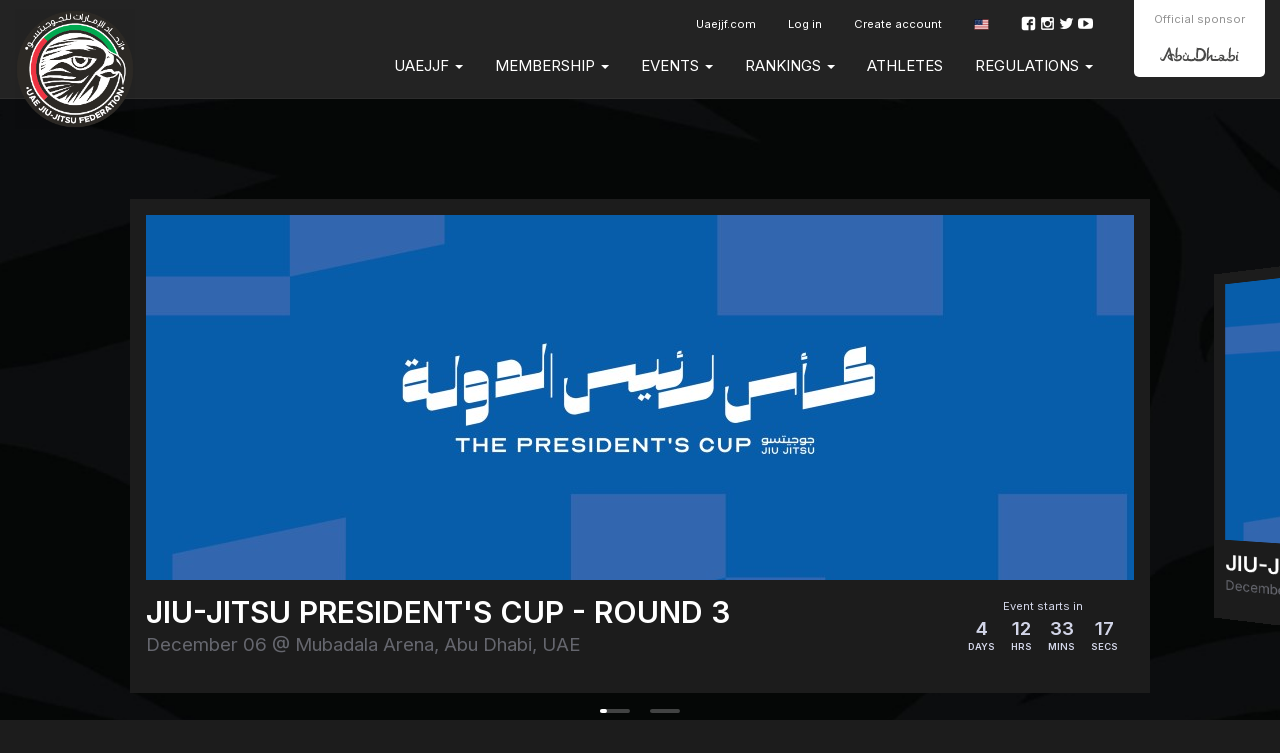

--- FILE ---
content_type: text/html; charset=UTF-8
request_url: https://events.uaejjf.org/en
body_size: 5083
content:
<!DOCTYPE html>
  <html lang="en">
    <head>
      <meta charset="utf-8">
      <meta http-equiv="X-UA-Compatible" content="IE=edge">

              <meta name="viewport" content="width=device-width, initial-scale=1">
      
      <title>
                  UAE Jiu Jitsu Federation
              </title>

      <meta name="author" content="">
      <meta name="csrf-token" content="nwvTANzy9j0gjdy7PGGAxiKDbUox0LyyGRxCnEjs">

      <link rel="alternate" hreflang="en" href="https://events.uaejjf.org/en" />
      <link rel="alternate" hreflang="pt_BR" href="https://events.uaejjf.org/pt_BR" />
      <link rel="alternate" hreflang="es" href="https://events.uaejjf.org/es" />
      <link rel="alternate" hreflang="jp" href="https://events.uaejjf.org/jp" />
      <link rel="alternate" hreflang="fr" href="https://events.uaejjf.org/fr" />
      <link rel="alternate" hreflang="it" href="https://events.uaejjf.org/it" />
      <link rel="alternate" hreflang="ru" href="https://events.uaejjf.org/ru" />
      <link rel="alternate" hreflang="sv" href="https://events.uaejjf.org/sv" />
      <link rel="alternate" hreflang="cs" href="https://events.uaejjf.org/cs" />
      <link rel="alternate" hreflang="zh" href="https://events.uaejjf.org/zh" />
      <link rel="alternate" hreflang="ko" href="https://events.uaejjf.org/ko" />

      

      
      <script type="a69c6d1917c67b064af62561-text/javascript">
                window.locale = 'en';
                window.bcToken = "eyJ0eXAiOiJKV1QiLCJhbGciOiJIUzI1NiJ9.eyJzdWIiOiIiLCJleHAiOjE3NjQ2MTQ1MDF9.Dmm3WJWwUGuEsxcwYASDbbslFsv8iIYQmE5QI7hvrW4";
                                var serverTimeDiff = Date.parse('2025-12-01T18:26:41+00:00') - Date.now();
                  var serverTimeOffset = 0;
          var serverTimeformat = 'HH:mm:ss';
                if (isNaN(serverTimeDiff)) {
          serverTimeDiff = 0;
        }
        
      </script>

      <script type="a69c6d1917c67b064af62561-text/javascript">
                  window.shortname = 'uaejjf';
              </script>

      <script type="a69c6d1917c67b064af62561-text/javascript">
        var MTIProjectId = '92e67e83-494c-4a08-bf92-256d1e44ea5f';
      </script>

      <script defer src="https://www.gstatic.com/cv/js/sender/v1/cast_sender.js?loadCastFramework=1" type="a69c6d1917c67b064af62561-text/javascript"></script>

      <link rel="preconnect" href="https://fonts.googleapis.com">
      <link rel="preconnect" href="https://fonts.gstatic.com" crossorigin>
      <link href="https://fonts.googleapis.com/css2?family=Inter:wght@400;600&display=swap" rel="stylesheet">

              <link rel="stylesheet" href="/build/webpack/styleSmoothcompUaejjf.4ca3c3b554de3c5303d9.css" media="all">
      
      <script src="/build/webpack/runtime.4ca3c3b554de3c5303d9.js" charset="utf-8" type="a69c6d1917c67b064af62561-text/javascript"></script>
      <script src="/build/webpack/vendor.4ca3c3b554de3c5303d9.js" charset="utf-8" type="a69c6d1917c67b064af62561-text/javascript"></script>
      <script src="/build/webpack/legacyStuff.4ca3c3b554de3c5303d9.js" type="a69c6d1917c67b064af62561-text/javascript"></script>
      <script src="/build/webpack/app.4ca3c3b554de3c5303d9.js" defer type="a69c6d1917c67b064af62561-text/javascript"></script>

      
      
      <script type="a69c6d1917c67b064af62561-text/javascript">
                  window.userId = null;
              </script>

      <script src="/build/webpack/smoothcomp.4ca3c3b554de3c5303d9.js" type="a69c6d1917c67b064af62561-text/javascript"></script>

              <meta name="description" content="">
        <meta property="og:description" content="">
      
                        <meta
            property="og:image"
            content="https://events.uaejjf.org/pictures/t/679091-g3iz/uae-jiu-jitsu-federation.png"
          >
                <meta property="og:image:width" content="1200">
        <meta property="og:image:height" content="630">
      
      <meta property="og:site_name" content="UAE Jiu Jitsu Federation">
      <meta property="og:title" content="UAE Jiu Jitsu Federation">
      <meta property="og:type" content="website">
      <meta property="og:url" content="https://events.uaejjf.org/en">

      <link rel="apple-touch-icon" sizes="180x180" href="/build/webpack/img/favicon/uaejjf/apple-touch-icon.474fd730d9ee7b5e3d91..png">
      <link rel="icon" type="image/png" sizes="32x32" href="/build/webpack/img/favicon/uaejjf/favicon-32x32.34db1cc0b1ec2a8f7513..png">
      <link rel="icon" type="image/png" sizes="16x16" href="/build/webpack/img/favicon/uaejjf/favicon-16x16.c56a9c4d84d70458040c..png">
      <link rel="manifest" href="/manifest.json">
      <link rel="mask-icon" href="/build/webpack/img/favicon/uaejjf/safari-pinned-tab.9f2ae78eec0b4a2b061a..svg" color="#000000">
      <link rel="shortcut icon" href="/build/webpack/img/favicon/uaejjf/favicon.8846a7c6557ee5d07348..ico">

      <meta name="msapplication-TileColor" content="#000000">
      <meta name="msapplication-config" content="none">
      <meta name="theme-color" content="#000000">

      
              <script type="a69c6d1917c67b064af62561-text/javascript">
          (function(i,s,o,g,r,a,m){i['GoogleAnalyticsObject']=r;i[r]=i[r]||function(){
            (i[r].q=i[r].q||[]).push(arguments)},i[r].l=1*new Date();a=s.createElement(o),
            m=s.getElementsByTagName(o)[0];a.async=1;a.src=g;m.parentNode.insertBefore(a,m)
          })(window,document,'script','https://www.google-analytics.com/analytics.js','ga');
          ga('create', 'UA-89631917-2', 'auto');
          ga('send', 'pageview');
        </script>
      
              <script type="a69c6d1917c67b064af62561-text/javascript">
          (function(w,d,s,l,i){w[l]=w[l]||[];w[l].push({'gtm.start':
          new Date().getTime(),event:'gtm.js'});var f=d.getElementsByTagName(s)[0],
          j=d.createElement(s),dl=l!='dataLayer'?'&l='+l:'';j.async=true;j.src=
          'https://www.googletagmanager.com/gtm.js?id='+i+dl;f.parentNode.insertBefore(j,f);
          })(window,document,'script','dataLayer','GTM-KD72XHR');
        </script>
      
      
      
      
        </head>

  
    <body class="federation federation-name-uae-jiu-jitsu-federation   ">

  
      <div id="unsupportedBrowserWarning" class="alert alert-warning text-center" style="display: none; margin: 0; border-radius: 0" role="alert">We have detected that you may be using an outdated browser that is not compatible with our website.</div>
  


                  <nav class="navbar primary mainmenu">

  <div class="container">

    
    <div class="navbar-header">
              <a class="navbar-brand" href="https://events.uaejjf.org/en/federation/1">
          <img src="https://events.uaejjf.org/pictures/t/629672-n3t6/uae-jiu-jitsu-federation.png" class="UAE Jiu Jitsu Federation logo">
        </a>
          </div>


          <div class="sponsors pull-right">

        
        <div class="item pull-left">
          <p>Official sponsor</p>
          <img class="abudhabi" src="/build/webpack/img/uaejjf/abudhabi.d5c397d70c940b7ca30e..svg" alt="Abu Dhabi" />
        </div>
      </div>
    
    <div class="mobile-menu visible-xs visible-sm full-width pull-left">
      <button type="button" class="navbar-toggle collapsed" data-toggle="collapse" data-target="#menu" aria-expanded="false">
        <span class="sr-only">Toggle navigation</span>
        <span class="icon-bar"></span>
        <span class="icon-bar"></span>
        <span class="icon-bar"></span>
      </button>
    </div>
    <div class="menu-containers pull-right collapse navbar-collapse" id="menu">
  <div class="padding-vertical-xs-16 padding-top-sm-0 pull-left full-width">



    <div class="top-container pull-right">
              <div class="social-media pull-right margin-top-xs-4">
          <a href="https://www.facebook.com/uaejjf" target="_blank" rel="noopener"><span class="icon icon-facebook"></span></a>
          <a href="https://www.instagram.com/uaejjf" target="_blank" rel="noopener"><span class="icon icon-instagram"></span></a>
          <a href="https://twitter.com/uaejjf" target="_blank" rel="noopener"><span class="icon icon-twitter"></span></a>
          <a href="https://www.youtube.com/user/UAEJJF" target="_blank" rel="noopener"><span class="icon icon-youtube"></span></a>
        </div>
      
        <ul class="nav navbar-nav pull-right secondary">
                      <li >
     <a  class="nav-link" href="https://uaejjf.com">
      Uaejjf.com
          </a>
          </li>
  
          
                      <li>
              <a href="https://events.uaejjf.org/en/auth/login">Log in</a>
            </li>
            <li>
              <a href="https://events.uaejjf.org/en/auth/register">Create account</a>
            </li>
          
                    <li class='language-selector'>
    <a href='#' class='dropdown-toggle account' data-toggle='dropdown' role='button' aria-haspopup='true' aria-expanded='false'>
                    <span class='flag-icon flag-icon-us'></span>
            </a>
    <ul class='dropdown-menu'>
                  <li>
            <a lang="en" href='https://events.uaejjf.org/en'>
              English
                              <span class='flag-icon flag-icon-us'></span>
                              <span class='flag-icon flag-icon-gb'></span>
                          </a>
          </li>
                  <li>
            <a lang="pt_BR" href='https://events.uaejjf.org/pt_BR'>
              Português
                              <span class='flag-icon flag-icon-br'></span>
                              <span class='flag-icon flag-icon-pt'></span>
                          </a>
          </li>
                  <li>
            <a lang="es" href='https://events.uaejjf.org/es'>
              Español
                              <span class='flag-icon flag-icon-es'></span>
                              <span class='flag-icon flag-icon-mx'></span>
                          </a>
          </li>
                  <li>
            <a lang="de" href='https://events.uaejjf.org/de'>
              Deutsch
                              <span class='flag-icon flag-icon-de'></span>
                          </a>
          </li>
                  <li>
            <a lang="nl" href='https://events.uaejjf.org/nl'>
              Nederlands
                              <span class='flag-icon flag-icon-nl'></span>
                          </a>
          </li>
                  <li>
            <a lang="jp" href='https://events.uaejjf.org/jp'>
              日本語
                              <span class='flag-icon flag-icon-jp'></span>
                          </a>
          </li>
                  <li>
            <a lang="fr" href='https://events.uaejjf.org/fr'>
              Français
                              <span class='flag-icon flag-icon-fr'></span>
                          </a>
          </li>
                  <li>
            <a lang="it" href='https://events.uaejjf.org/it'>
              Italiano
                              <span class='flag-icon flag-icon-it'></span>
                          </a>
          </li>
                  <li>
            <a lang="no" href='https://events.uaejjf.org/no'>
              Norsk
                              <span class='flag-icon flag-icon-no'></span>
                          </a>
          </li>
                  <li>
            <a lang="pl" href='https://events.uaejjf.org/pl'>
              Polski
                              <span class='flag-icon flag-icon-pl'></span>
                          </a>
          </li>
                  <li>
            <a lang="ru" href='https://events.uaejjf.org/ru'>
              Русский
                              <span class='flag-icon flag-icon-ru'></span>
                          </a>
          </li>
                  <li>
            <a lang="sv" href='https://events.uaejjf.org/sv'>
              Svenska
                              <span class='flag-icon flag-icon-se'></span>
                          </a>
          </li>
                  <li>
            <a lang="cs" href='https://events.uaejjf.org/cs'>
              Čeština
                              <span class='flag-icon flag-icon-cz'></span>
                          </a>
          </li>
                  <li>
            <a lang="sr_RS" href='https://events.uaejjf.org/sr_RS'>
              Srpski
                              <span class='flag-icon flag-icon-rs'></span>
                          </a>
          </li>
                  <li>
            <a lang="zh" href='https://events.uaejjf.org/zh'>
              简体中文
                              <span class='flag-icon flag-icon-cn'></span>
                          </a>
          </li>
                  <li>
            <a lang="ko" href='https://events.uaejjf.org/ko'>
              한국어
                              <span class='flag-icon flag-icon-kr'></span>
                          </a>
          </li>
                  <li>
            <a lang="ar" href='https://events.uaejjf.org/ar'>
              العربية
                              <span class='flag-icon flag-icon-ae'></span>
                          </a>
          </li>
                  <li>
            <a lang="ua" href='https://events.uaejjf.org/ua'>
              Українська
                              <span class='flag-icon flag-icon-ua'></span>
                          </a>
          </li>
            </ul>
</li>
        </ul>
    </div>

    <ul class="nav navbar-nav pull-right clear">
              <li  class="nav-item dropdown">
     <a  class="nav-link dropdown-toggle" role="button" data-toggle="dropdown" aria-haspopup="true" aria-expanded="false" href="https://events.uaejjf.org/#!">
      UAEJJF
       <b class="caret"></b>     </a>
              <ul class="dropdown-menu">
        <li >
     <a  class="nav-link" href="https://events.uaejjf.org/en/uaejjf/uaejjf">
      UAEJJF
          </a>
          </li>
    <li >
     <a  class="nav-link" href="https://events.uaejjf.org/en/uaejjf/key-milestones">
      Key milestones
          </a>
          </li>
    <li >
     <a  class="nav-link" href="https://events.uaejjf.org/en/uaejjf/jiu-jitsu">
      Jiu-Jitsu
          </a>
          </li>
    <li >
     <a  class="nav-link" href="https://www.youtube.com/c/UAEJJF/videos">
      Video Library
          </a>
          </li>
        </ul>
      </li>
    <li  class="nav-item dropdown">
     <a  class="nav-link dropdown-toggle" role="button" data-toggle="dropdown" aria-haspopup="true" aria-expanded="false" href="https://events.uaejjf.org/#!">
      Membership
       <b class="caret"></b>     </a>
              <ul class="dropdown-menu">
        <li >
     <a  class="nav-link" href="https://events.uaejjf.org/federation/1/membership">
      Become a Member
          </a>
          </li>
    <li >
     <a  class="nav-link" href="https://events.uaejjf.org/federation/1/academies">
      Register Your Academy
          </a>
          </li>
    <li >
     <a  class="nav-link" href="https://events.uaejjf.org/en/membership/membership-terms-conditions">
      Membership Terms & Conditions
          </a>
          </li>
        </ul>
      </li>
    <li  class="nav-item dropdown">
     <a  class="nav-link dropdown-toggle" role="button" data-toggle="dropdown" aria-haspopup="true" aria-expanded="false" href="https://events.uaejjf.org/#!">
      Events
       <b class="caret"></b>     </a>
              <ul class="dropdown-menu">
        <li >
     <a  class="nav-link" href="https://events.uaejjf.org/federation/1/events">
      Upcoming Events
          </a>
          </li>
    <li >
     <a  class="nav-link" href="https://events.uaejjf.org/federation/1/events/pasts">
      Past Events
          </a>
          </li>
        </ul>
      </li>
    <li  class="nav-item dropdown">
     <a  class="nav-link dropdown-toggle" role="button" data-toggle="dropdown" aria-haspopup="true" aria-expanded="false" href="https://events.uaejjf.org/#!">
      RANKINGS
       <b class="caret"></b>     </a>
              <ul class="dropdown-menu">
        <li  class="nav-item dropdown">
     <a  class="nav-link dropdown-toggle" role="button" data-toggle="dropdown" aria-haspopup="true" aria-expanded="false" href="https://events.uaejjf.org/#!">
      Season 2025
       <b class="caret"></b>     </a>
              <ul class="dropdown-menu">
        <li >
     <a  class="nav-link" href="https://events.uaejjf.org/en/federation/1/ranking/season/8/24-kbmz-rankings">
      KBMZ Rankings
          </a>
          </li>
    <li >
     <a  class="nav-link" href="https://events.uaejjf.org/en/federation/1/ranking/season/8/52-jjpc-rankings">
      JJPC Rankings
          </a>
          </li>
        </ul>
      </li>
    <li  class="nav-item dropdown">
     <a  class="nav-link dropdown-toggle" role="button" data-toggle="dropdown" aria-haspopup="true" aria-expanded="false" href="https://events.uaejjf.org/#!">
      End of Season Awards
       <b class="caret"></b>     </a>
              <ul class="dropdown-menu">
        <li >
     <a  class="nav-link" href="https://events.uaejjf.org/en/rankings-1/end-of-season-awards/kbmz-gi-athletes">
      KBMZ Gi - Athletes
          </a>
          </li>
    <li >
     <a  class="nav-link" href="https://events.uaejjf.org/en/rankings-1/end-of-season-awards/kbmz-no-gi-athletes">
      KBMZ No Gi - Athletes
          </a>
          </li>
    <li >
     <a  class="nav-link" href="https://events.uaejjf.org/en/rankings-1/end-of-season-awards/kbmz-top-academies">
      KBMZ - Top Academies
          </a>
          </li>
    <li >
     <a  class="nav-link" href="https://events.uaejjf.org/en/rankings-1/end-of-season-awards/jjpc">
      JJPC
          </a>
          </li>
        </ul>
      </li>
    <li >
     <a  class="nav-link" href="https://events.uaejjf.org/en/federation/1/ranking/season/4">
      Past Seasons
          </a>
          </li>
        </ul>
      </li>
    <li >
     <a  class="nav-link" href="https://events.uaejjf.org/en/user">
      Athletes
          </a>
          </li>
    <li  class="nav-item dropdown">
     <a  class="nav-link dropdown-toggle" role="button" data-toggle="dropdown" aria-haspopup="true" aria-expanded="false" href="https://events.uaejjf.org/#!">
      REGULATIONS
       <b class="caret"></b>     </a>
              <ul class="dropdown-menu">
        <li  class="nav-item dropdown">
     <a  class="nav-link dropdown-toggle" role="button" data-toggle="dropdown" aria-haspopup="true" aria-expanded="false" href="https://events.uaejjf.org/#!">
      Competition Rules
       <b class="caret"></b>     </a>
              <ul class="dropdown-menu">
        <li >
     <a  class="nav-link" href="https://events.uaejjf.org/en/regulations-1/competition-rules/uaejjf-jiu-jitsu-rules">
      UAEJJF Jiu-Jitsu Rules
          </a>
          </li>
    <li >
     <a  class="nav-link" href="https://events.uaejjf.org/en/regulations-1/competition-rules/uaejjf-graduation-system">
      UAEJJF Graduation System
          </a>
          </li>
    <li >
     <a  class="nav-link" href="https://events.uaejjf.org/en/regulations-1/competition-rules/var-video-assistant-referee">
      V.A.R Video Assistant Referee
          </a>
          </li>
    <li >
     <a  class="nav-link" href="https://events.uaejjf.org/en/regulations-1/competition-rules/uaejjf-uniform-guidelines">
      UAEJJF Uniform Guidelines
          </a>
          </li>
    <li >
     <a  class="nav-link" href="https://events.uaejjf.org/en/regulations-1/competition-rules/athletes-rules-of-conduct">
      Athlete's Rules of Conduct
          </a>
          </li>
    <li >
     <a  class="nav-link" href="https://events.uaejjf.org/en/regulations-1/competition-rules/anti-doping">
      Anti-Doping
          </a>
          </li>
        </ul>
      </li>
    <li  class="nav-item dropdown">
     <a  class="nav-link dropdown-toggle" role="button" data-toggle="dropdown" aria-haspopup="true" aria-expanded="false" href="https://events.uaejjf.org/#!">
      Competition Regulations
       <b class="caret"></b>     </a>
              <ul class="dropdown-menu">
        <li >
     <a  class="nav-link" href="https://events.uaejjf.org/en/regulations-1/competition-regulations/uaejjf-divisions">
      UAEJJF Divisions
          </a>
          </li>
    <li >
     <a  class="nav-link" href="https://events.uaejjf.org/en/regulations-1/competition-regulations/mother-of-the-nation-jiu-jitsu-cup">
      Mother of The Nation Jiu-Jitsu Cup
          </a>
          </li>
    <li >
     <a  class="nav-link" href="https://events.uaejjf.org/en/regulations-1/competition-regulations/vice-presidents-jiu-jitsu-cup">
      Vice President's Jiu-Jitsu Cup
          </a>
          </li>
    <li >
     <a  class="nav-link" href="https://events.uaejjf.org/en/regulations-1/competition-regulations/jiu-jitsu-presidents-cup">
      Jiu-Jitsu President's Cup
          </a>
          </li>
    <li >
     <a  class="nav-link" href="https://events.uaejjf.org/en/regulations-1/competition-regulations/khaled-bin-mohamed-bin-zayed-jiu-jitsu-championship">
      Khaled bin Mohamed bin Zayed Jiu-jitsu Championship
          </a>
          </li>
        </ul>
      </li>
        </ul>
      </li>
  
          </ul>
  </div>

</div>

  </div>
</nav>
      
  
  <div class="content">
              <noscript><iframe src="https://www.googletagmanager.com/ns.html?id=GTM-KD72XHR" height="0" width="0" style="display:none;visibility:hidden"></iframe></noscript>
                                
    <noscript>
      <div class="alert alert-warning text-center margin-xs-8">
        You need to enable JavaScript in order to use Smoothcomp
      </div>
    </noscript>

    
    
    

      <section id="featured-events" class="padding-xs-0">
  <div class="herocover relative">
    <div class="coverflow-container">
      <div class="swiper-wrapper">
                  <div class="swiper-slide">
            <div class="card">
              <a href="https://events.uaejjf.org/en/event/396">
                                  <img class="margin-bottom-xs-16"
                       src="https://events.uaejjf.org/pictures/t/703516-79st/jiu-jitsu-presidents-cup-round-3-2025.jpg"
                  />
                              </a>

                              <div class="countdown-timer">
                  <small>Event starts in</small>
                  <div class='timer' data-seconds-left="390798"></div>
                </div>
              
              <a class="inherit-color" href="https://events.uaejjf.org/en/event/396">
                <h2 class="font-size-xl margin-top-xs-0 margin-bottom-xs-4">Jiu-Jitsu President&#039;s Cup - Round 3</h2>
              </a>
              <p class="font-size-lg mute margin-bottom-xs-0">
                December 06 @ Mubadala Arena, Abu Dhabi, UAE
              </p>
            </div>
          </div>
                  <div class="swiper-slide">
            <div class="card">
              <a href="https://events.uaejjf.org/en/event/409">
                                  <img class="margin-bottom-xs-16"
                       src="https://events.uaejjf.org/pictures/t/703524-oq0y/jiu-jitsu-presidents-cup-finals-2025.jpg"
                  />
                              </a>

                              <div class="countdown-timer">
                  <small>Event starts in</small>
                  <div class='timer' data-seconds-left="469998"></div>
                </div>
              
              <a class="inherit-color" href="https://events.uaejjf.org/en/event/409">
                <h2 class="font-size-xl margin-top-xs-0 margin-bottom-xs-4">Jiu-Jitsu President&#039;s Cup - Finals</h2>
              </a>
              <p class="font-size-lg mute margin-bottom-xs-0">
                December 07 @ Mubadala Arena, Abu Dhabi, UAE
              </p>
            </div>
          </div>
              </div>
      <div class="swiper-pagination"></div>
    </div>



    <div class="bg-images">
      <div class="swiper-wrapper">
                              <div class="swiper-slide" style="background-image:url('https://events.uaejjf.org/pictures/t/680052-t7k2/jiu-jitsu-presidents-cup-round-3-2025-background.jpg')"></div>
                                        <div class="swiper-slide" style="background-image:url('https://events.uaejjf.org/pictures/t/699879-9kgc/jiu-jitsu-presidents-cup-finals-2025-background.jpg')"></div>
                        </div>
    </div>
  </div>
</section>



<script src="/build/webpack/federation/eventSlider.4ca3c3b554de3c5303d9.js" type="a69c6d1917c67b064af62561-text/javascript"></script>
  




<section id="news-and-events" class="relative">
<div class="container">
  <div class="row">

    <div class="col-sm-8 news-list">
      <h2 class="font-size-xl margin-bottom-xs-32">News</h2>
      <div class="row">
        

      </div>
      <a class="btn btn-outline btn-default" href="https://events.uaejjf.org/en/federation/1/news">All news</a>
    </div>

    <div class="bg col-sm-4 static">
      <div class="inner visible-sm"></div>
    </div>
    <div class="col-sm-4 event-list-text">
      <h2 class="font-size-xl margin-bottom-xs-32">Upcoming events</h2>
              <p>
          <a href="https://events.uaejjf.org/en/event/396" class="title bold">Jiu-Jitsu President&#039;s Cup - Round 3</a><br />
          <span class="muted font-size-sm">
            December 06
                          @ Mubadala Arena, Abu Dhabi, UAE
                      </span>
        </p>
              <p>
          <a href="https://events.uaejjf.org/en/event/409" class="title bold">Jiu-Jitsu President&#039;s Cup - Finals</a><br />
          <span class="muted font-size-sm">
            December 07
                          @ Mubadala Arena, Abu Dhabi, UAE
                      </span>
        </p>
      

      <a href="https://events.uaejjf.org/en/federation/1/events" class="btn btn-outline btn-default">All events</a>
    </div>
  </div>
</div>
</section>















    
  </div>
      <div class="footer">
                  <footer>
    <div class="container">
        <div class="row">
          <div class="col-xs-12 text-center">
                          <img src="/build/webpack/img/uaejjf/uaejjf-logo.dac47dd387fee0373255..svg" class="margin-bottom-xs-16" style="width:100px;"><br />
            
            Copyright © 2025 UAE Jiu Jitsu Federation. All rights reserved.

                          <div class="margin-top-xs-16">
                <a href="/about-us/terms-of-service" class="btn btn-default btn-outline btn-sm">Terms of Service </a>
                <a href="/about-us/privacy-policy" class="btn btn-default btn-outline btn-sm">Privacy Policy</a>
              </div>
            
        </div>
            </div>

    </footer>
            </div>
    
          <script src="/cdn-cgi/scripts/7d0fa10a/cloudflare-static/rocket-loader.min.js" data-cf-settings="a69c6d1917c67b064af62561-|49" defer></script><script defer src="https://static.cloudflareinsights.com/beacon.min.js/vcd15cbe7772f49c399c6a5babf22c1241717689176015" integrity="sha512-ZpsOmlRQV6y907TI0dKBHq9Md29nnaEIPlkf84rnaERnq6zvWvPUqr2ft8M1aS28oN72PdrCzSjY4U6VaAw1EQ==" data-cf-beacon='{"version":"2024.11.0","token":"8506c788b5014535b493880f4b8b683c","r":1,"server_timing":{"name":{"cfCacheStatus":true,"cfEdge":true,"cfExtPri":true,"cfL4":true,"cfOrigin":true,"cfSpeedBrain":true},"location_startswith":null}}' crossorigin="anonymous"></script>
</body>
  </html>


--- FILE ---
content_type: image/svg+xml
request_url: https://events.uaejjf.org/build/webpack/img/uaejjf/uaejjf-logo.dac47dd387fee0373255..svg
body_size: 23764
content:
<?xml version="1.0" encoding="utf-8"?>
<!-- Generator: Adobe Illustrator 16.0.0, SVG Export Plug-In . SVG Version: 6.00 Build 0)  -->
<!DOCTYPE svg PUBLIC "-//W3C//DTD SVG 1.0//EN" "http://www.w3.org/TR/2001/REC-SVG-20010904/DTD/svg10.dtd">
<svg version="1.0" id="Layer_1" xmlns="http://www.w3.org/2000/svg" xmlns:xlink="http://www.w3.org/1999/xlink" x="0px" y="0px"
	 width="215.1533203px" height="215.1518555px" viewBox="0 0 215.1533203 215.1518555"
	 enable-background="new 0 0 215.1533203 215.1518555" xml:space="preserve">
<g>
	<g>
		<g>
			<path d="M205.7802734,66.0922852c-5.3671875-12.6923828-13.0488281-24.0888672-22.8388672-33.875
				c-9.7890625-9.7905273-21.1855469-17.4755859-33.8789062-22.8442383C135.9257812,3.8178711,121.9677734,1,107.5800781,1
				C93.6992188,1,80.1220703,3.6430664,67.2294922,8.862793c-12.7285156,5.1489258-24.1689453,12.546875-34.0039062,21.9902344
				C12.4433594,50.7983398,1,78.0454102,1,107.574707c0,14.3876953,2.8203125,28.3486328,8.3769531,41.4902344
				c5.3671875,12.6904297,13.0527344,24.0839844,22.8398438,33.8769531
				c9.7890625,9.7861328,21.1855469,17.4707031,33.8789062,22.8369141
				c13.1376953,5.5556641,27.0947266,8.3730469,41.484375,8.3730469c14.3876953,0,28.3457031-2.8173828,41.4824219-8.3730469
				c12.6933594-5.3662109,24.0898438-13.0507812,33.8789062-22.8369141
				c9.7900391-9.7929688,17.4716797-21.1865234,22.8388672-33.8769531
				c5.5576172-13.1416016,8.3730469-27.1025391,8.3730469-41.4902344
				C214.1533203,93.1899414,211.3378906,79.2319336,205.7802734,66.0922852"/>
			<path fill="#FFFFFF" d="M107.5800781,215.1518555c-14.5234375,0-28.6113281-2.84375-41.8740234-8.4521484
				c-12.8066406-5.4140625-24.3125-13.1699219-34.1962891-23.0507812
				c-9.8837891-9.8896484-17.6401367-21.3945312-23.0537109-34.1943359C2.8447266,136.184082,0,122.0942383,0,107.574707
				C0,77.769043,11.5537109,50.2661133,32.5332031,30.1313477c9.9257812-9.5307617,21.4736328-16.9985352,34.3212891-22.1958008
				C79.8603516,2.6699219,93.5625,0,107.5800781,0c14.5214844,0,28.609375,2.84375,41.8720703,8.4521484
				c12.8105469,5.4179688,24.3154297,13.1762695,34.1962891,23.0581055
				c9.8779297,9.8740234,17.6337891,21.3779297,23.0527344,34.1923828
				c5.6083984,13.2597656,8.4521484,27.3476562,8.4521484,41.8720703c0,14.5273438-2.84375,28.6181641-8.4521484,41.8798828
				c-5.4160156,12.8066406-13.171875,24.3105469-23.0527344,34.1943359
				c-9.8837891,9.8808594-21.3896484,17.6367188-34.1962891,23.0507812
				C136.1904297,212.3081055,122.1025391,215.1518555,107.5800781,215.1518555z M107.5800781,2
				C93.8212891,2,80.3720703,4.6206055,67.6044922,9.7895508C54.9931641,14.8911133,43.6601562,22.2207031,33.9179688,31.574707
				C13.3354492,51.3286133,2,78.3188477,2,107.574707c0,14.25,2.7919922,28.078125,8.2978516,41.1005859
				c5.3129883,12.5625,12.9257812,23.8535156,22.6259766,33.5595703
				c9.7011719,9.6982422,20.9921875,17.3095703,33.5615234,22.6230469
				c13.0146484,5.5039062,26.8408203,8.2939453,41.0947266,8.2939453s28.0791016-2.7900391,41.0927734-8.2939453
				c12.5693359-5.3134766,23.8603516-12.9248047,33.5615234-22.6230469
				c9.6972656-9.7001953,17.3095703-20.9912109,22.625-33.5595703c5.5029297-13.0136719,8.2939453-26.8417969,8.2939453-41.1005859
				c0-14.2558594-2.7910156-28.0810547-8.2939453-41.0927734c-5.3183594-12.5761719-12.9306641-23.8662109-22.625-33.5576172
				c-9.6972656-9.6987305-20.9892578-17.3129883-33.5615234-22.6303711C135.6582031,4.7905273,121.8330078,2,107.5800781,2z"/>
		</g>
		<path d="M181.4472656,46.5297852c1.1318359,0,2.0498047,0.9160156,2.0498047,2.0458984
			c0,1.1308594-0.9179688,2.0488281-2.0498047,2.0488281s-2.046875-0.9179688-2.046875-2.0488281
			C179.4003906,47.4458008,180.3154297,46.5297852,181.4472656,46.5297852"/>
		<path d="M160.0117188,27.9013672l0.9609375-1.3969727c0.7275391-1.0571289,1.7919922-1.6533203,2.9169922-1.6313477
			c0.6591797,0.012207,1.3164062,0.230957,1.9072266,0.6430664l2.2265625,1.5292969l-3.5673828,5.1845703
			c0,0,3.8515625,3.0019531,5.0595703,4.0429688c1.2753906,1.0976562,4.9433594,4.5830078,4.9433594,4.5830078l1.7441406-1.8408203
			c0.7626953-0.8076172,0.4541016-1.2773438,0.1552734-1.5576172l-2.3359375-2.21875l1.7314453-1.8291016l2.2890625,2.1728516
			c1.4609375,1.3798828,1.4726562,3.4033203,0.0351562,4.9228516l-3.6191406,3.8203125c0,0-4.4550781-4.3427734-6.0185547-5.6992188
			c-1.3066406-1.1347656-5.4228516-4.3076172-5.4228516-4.3076172l-0.1142578,0.1679688
			c-0.7744141,1.1220703-1.7275391,1.7050781-2.7519531,1.6875c-0.6337891-0.0126953-1.2900391-0.25-1.9462891-0.7001953
			l-2.3134766-1.5908203l1.453125-2.109375l2.4667969,1.7001953c0.2910156,0.1982422,0.5078125,0.2578125,0.6611328,0.1806641
			c0.1171875-0.0576172,0.2353516-0.1572266,0.3183594-0.2763672l0.28125-0.4150391l-0.2724609-0.1884766
			C159.1455078,31.6381836,158.8173828,29.6323242,160.0117188,27.9013672"/>
		
			<rect x="168.6497345" y="42.1780357" transform="matrix(0.6879564 -0.725752 0.725752 0.6879564 21.555603 136.85672)" width="2.557961" height="2.3665855"/>
		<path d="M107.1289062,17.0600586l3.0332031,0.1079102c0.3271484,0.0058594,0.5341797-0.0639648,0.609375-0.2060547
			c0.0732422-0.1118164,0.1171875-0.2568359,0.1259766-0.4057617l0.0146484-0.4990234l-0.3310547-0.012207
			c-0.9902344-0.0336914-1.8300781-0.4047852-2.4248047-1.0698242c-0.6044922-0.6699219-0.9003906-1.5761719-0.8662109-2.6142578
			l0.0615234-1.6958008c0.0732422-2.0581055,1.4960938-3.4667969,3.4716797-3.434082l0.0654297,0.0048828l2.6982422,0.090332
			l-0.2089844,5.9980469l4.9960938,0.7246094l0.4667969-3.230957l2.328125,0.340332l-0.4697266,3.2270508l2.1064453,0.3286133
			l0.6464844-4.75l2.3271484,0.3393555l-0.6728516,4.7539062l1.9707031,0.3549805l0.9404297-6.328125l2.3261719,0.3359375
			l-0.9003906,6.230957l-0.0478516,0.2700195l3.8564453,1.0732422l1.6308594-6.0820312l2.2714844,0.6108398l-1.6279297,6.078125
			l0.1005859,0.0249023l-0.0048828,0.0209961l3.7226562,1.2700195l2.0361328-5.9550781l2.2226562,0.762207l-2.0302734,5.9560547
			c0,0,4.5058594,1.8359375,5.9746094,2.5209961c1.53125,0.7128906,6.0009766,3.0766602,6.0009766,3.0766602l1.1845703-2.2436523
			c0.2011719-0.3803711,0.2744141-0.6992188,0.2255859-0.9541016c-0.046875-0.2460938-0.2109375-0.4389648-0.4980469-0.5888672
			l-2.8525391-1.503418l1.1757812-2.2285156l2.7919922,1.4677734c1.7763672,0.9379883,2.3378906,2.8818359,1.3642578,4.7338867
			l-2.4511719,4.6582031c0,0-5.46875-2.972168-7.3417969-3.8540039c-1.6035156-0.7539062-4.8632812-2.1132812-6.5117188-2.7421875
			c-1.4824219-0.565918-4.4941406-1.5869141-6.0117188-2.0517578c-1.4345703-0.4433594-4.3310547-1.1772461-5.8066406-1.5351562
			c-2.1816406-0.5239258-6.6318359-1.2241211-8.8583984-1.5268555c-1.6572266-0.2260742-6.6650391-0.9443359-6.6650391-0.9443359
			l-0.0136719,0.1743164l-0.0078125,0.2158203c-0.0791016,2.2070312-1.265625,3.3989258-3.3388672,3.3608398h-0.0927734
			l-2.8007812-0.0976562L107.1289062,17.0600586z"/>
		
			<rect x="148.5850067" y="27.7270947" transform="matrix(0.4653379 -0.8851331 0.8851331 0.4653379 54.5367126 148.1097412)" width="2.5624015" height="2.3700311"/>
		
			<rect x="137.6889954" y="22.6915169" transform="matrix(-0.9460568 -0.3240007 0.3240007 -0.9460568 262.4738159 91.6365051)" width="2.3524864" height="2.553977"/>
		
			<rect x="134.9042206" y="21.7378769" transform="matrix(0.9458821 0.3245103 -0.3245103 0.9458821 14.8336487 -42.913269)" width="2.3487911" height="2.5589135"/>
		<polygon points="87.8603516,5.3129883 90.1777344,4.925293 91.8193359,14.7211914 93.5878906,14.4213867 91.9511719,4.628418 
			94.3046875,4.2353516 96.359375,16.5161133 87.390625,18.0151367 86.9707031,15.5302734 89.4990234,15.109375 		"/>
		<path d="M88.2568359,21.0947266c-0.0771484-0.4599609,0.0048828-0.8989258,0.2294922-1.2426758
			c0.2265625-0.3510742,0.5869141-0.5864258,1.0097656-0.6533203l0.7519531-0.1289062l0.1943359,1.1489258l-0.8398438,0.1420898
			c-0.1494141,0.0239258-0.3369141,0.1040039-0.2685547,0.5131836c0.0458984,0.2836914,0.1962891,0.3217773,0.3330078,0.3276367
			c0.0449219,0,0.0917969-0.0058594,0.1425781-0.0107422l1.0830078-0.1831055l0.1865234,1.1289062l-2.9179688,0.4902344
			l-0.1884766-1.1279297l0.4013672-0.0693359C88.3193359,21.3198242,88.2763672,21.2036133,88.2568359,21.0947266"/>
		<path d="M53.9589844,17.987793l5.1484375,8.4912109c0.6240234-0.4091797,8.4082031-5.4482422,18.4365234-8.4052734
			l0.0654297-0.019043v-0.0009766l0.0449219-0.0097656l0.0205078-0.0063477l2.2236328-0.5996094l-0.7246094-2.6474609
			c-0.2734375-0.9926758-0.1884766-1.9287109,0.2363281-2.71875c0.4238281-0.7871094,1.15625-1.3452148,2.1142578-1.6069336
			l2.6064453-0.7143555l1.8232422,6.6582031c0.2910156,1.0522461,0.2255859,2.0268555-0.1875,2.8212891
			c-0.4160156,0.7998047-1.1494141,1.3618164-2.1289062,1.6318359l-2.6054688,0.7148438l-0.4658203-1.7080078l-2.2958984,0.625
			L78.21875,20.5087891c-10.1035156,3.3378906-17.7841797,8.125-17.8554688,8.171875l-0.125,0.0751953l-0.0029297-0.0112305
			l-1.8271484,1.1132812l-6.4609375-10.6469727L53.9589844,17.987793z"/>
		<path d="M52.5429688,23.1142578l4.5302734,6.8168945c0.1699219,0.2529297,0.3154297,0.4770508,0.421875,0.6621094
			c0.4355469,0.7978516,0.6513672,1.4931641,0.6513672,2.1318359c-0.0107422,0.9404297-0.34375,1.7021484-0.9882812,2.2724609
			l-0.1318359,0.1005859c-0.1748047,0.1386719-0.3925781,0.3173828-0.6640625,0.4960938l-0.3535156,0.2324219l-1.3681641-2.0673828
			l0.3330078-0.2226562c0.7783203-0.5205078,0.9042969-1.1552734,0.3789062-1.9453125l-4.7705078-7.1782227L52.5429688,23.1142578z"
			/>
		
			<rect x="42.4458046" y="27.7435894" transform="matrix(-0.5910269 -0.8066518 0.8066518 -0.5910269 54.1080093 85.2736206)" width="12.4501905" height="2.3536422"/>
		
			<rect x="39.9678192" y="31.9812756" transform="matrix(-0.6677226 -0.7444102 0.7444102 -0.6677226 44.0751495 85.9879837)" width="2.5213966" height="2.3519034"/>
		
			<rect x="37.7792549" y="33.93116" transform="matrix(-0.6676785 -0.7444498 0.7444498 -0.6676785 38.955719 87.6378326)" width="2.5186386" height="2.3857279"/>
		<path d="M36.3681641,37.0170898l2.8886719,3.2158203c0.4970703,0.5566406,0.9970703,0.5664062,1.5810547,0.0390625
			l6.171875-5.5371094l-4.203125-4.6850586l1.7480469-1.5688477l5.8886719,6.5576172l-8.0654297,7.2392578
			c-0.6425781,0.5751953-1.3955078,0.8720703-2.1923828,0.8583984c-0.9716797-0.0195312-1.9414062-0.5117188-2.7285156-1.3876953
			l-2.8369141-3.1640625L36.3681641,37.0170898z"/>
		<path d="M32.9482422,46.5297852c1.1347656,0,2.0498047,0.9160156,2.0498047,2.0458984
			c0,1.1308594-0.9150391,2.0488281-2.0498047,2.0488281c-1.1298828,0-2.046875-0.9179688-2.046875-2.0488281
			C30.9013672,47.4458008,31.8183594,46.5297852,32.9482422,46.5297852"/>
		<path d="M199.5830078,123.1567383c-0.8144531,5.234375-2.3896484,11.4853516-4.6728516,18.5830078l-1.3740234,4.2714844
			l-0.8701172-4.4003906c-0.2753906-1.3935547-0.5097656-3.5673828-0.7080078-6.4541016
			c-0.2412109-2.9160156-0.46875-5.0244141-0.6699219-6.2451172c-0.0625-0.3876953-0.1328125-0.7636719-0.2089844-1.1357422
			c-0.2470703-1.2333984-0.5761719-2.3583984-0.9785156-3.3691406
			c-3.2392578,16.0791016-11.1230469,30.8525391-22.9824219,42.7109375
			c-15.9013672,15.8984375-37.0429688,24.6552734-59.5380859,24.6552734c-22.4902344,0-43.6376953-8.7568359-59.5380859-24.6552734
			c-15.9033203-15.8994141-24.6640625-37.0458984-24.6640625-59.5390625c0-23.3291016,9.0419922-44.8574219,25.4658203-60.6152344
			c7.7685547-7.4599609,16.8076172-13.3037109,26.859375-17.3754883c10.1875-4.1210938,20.9091797-6.2114258,31.8769531-6.2114258
			c22.4931641,0,43.6328125,8.7597656,59.5380859,24.6640625c11.5771484,11.5751953,19.3642578,25.9316406,22.7402344,41.5634766
			c0.7724609,0.7451172,1.4980469,1.5029297,2.1738281,2.2695312c1.1191406,1.2617188,2.1103516,2.5537109,2.9716797,3.8691406
			c2.4863281,3.6943359,4.0712891,7.7548828,4.8369141,12.4033203
			C200.5166016,112.4379883,200.4316406,117.4897461,199.5830078,123.1567383"/>
		<path d="M159.7421875,103.4350586c2.5185547-3.8974609,6.3544922-12.6904297,6.5458984-18.6123047
			c-1.0263672-2.6582031-2.2197266-5.2255859-3.5712891-7.6865234c-4.0253906-3.8769531-10.5722656-7.3466797-14.2431641-8.5576172
			c-4.4199219-1.4580078-18.2324219-3.3183594-18.2324219-3.3183594l18.1474609,9.6416016l-17.6171875-3.8759766
			l7.8388672,5.6699219c0,0-13.6845703-4.5351562-18.3974609-5.1953125
			c-7.0556641-0.9824219-28.4638672-0.0498047-28.4638672-0.0498047l14.3125,4.9785156L59.8232422,87.0834961
			c0,0,21.6875,1.4638672,28.8740234,0.7314453c5.296875-0.5419922,20.7939453-4.8564453,20.7939453-4.8564453l39.9238281,8.4658203
			c-10.0478516,13.9404297-21.0839844,20.3320312-33.1748047,19.1904297
			c-10.2724609-1.0019531-16.6269531-15.53125-31.6132812-17.8554688c-7.2587891-1.125-25.4482422,14.2705078-25.4482422,14.2705078
			s16.0419922-4.4951172,21.3691406-3.5234375c5.5664062,1.0214844,19.9462891,11.4033203,19.9462891,11.4033203
			s-16.9453125-6.3193359-22.8603516-6.9082031c-5.6923828-0.5625-17.3457031,0.2705078-22.7675781,2.21875
			c-2.1748047,0.7822266-6.5908203,3.4384766-9.765625,5.4335938c0.0712891,0.5507812,0.1513672,1.1025391,0.2392578,1.6474609
			c4.5849609-0.7998047,11.9550781-1.9970703,15.1523438-1.9775391c12.0986328,0.0722656,47.9072266,7.3525391,47.9072266,7.3525391
			s-3.1601562,2.4931641-4.4140625,2.5839844c-11.3583984,0.8613281-32.9931641-5.3935547-44.0849609-6.0048828
			c-3.4277344-0.1875-9.0605469,0.0830078-14.0820312,0.7041016c0.5322266,2.6279297,1.2236328,5.1972656,2.0683594,7.6894531
			c2.1767578-0.4257812,4.1162109-0.7558594,5.7382812-0.9619141c7.4716797-0.9619141,22.5878906-0.7333984,30.0917969-0.1591797
			c4.8789062,0.3710938,14.4667969,2.7890625,19.3525391,3.0976562c3.4560547,0.2148438,10.5058594,0.4980469,13.8554688-0.4658203
			c4.1699219-1.2080078,15.2177734-8.796875,15.2177734-8.796875s-9.8515625,11.6425781-14.328125,13.2490234
			c-4.0175781,1.4394531-12.6777344-0.7158203-16.8828125-1.2275391c-4.4804688-0.5517578-13.3085938-2.7167969-17.8085938-3.09375
			c-7.4814453-0.6171875-22.5878906-0.8349609-30.0302734,0.2138672c-1.3359375,0.1923828-2.7734375,0.4140625-4.2890625,0.6777344
			c0.8369141,2.1572266,1.7841797,4.2597656,2.8427734,6.2919922c7.6171875-1.2324219,22.1660156-1.6474609,29.5058594-1.8935547
			c4.0888672-0.1308594,16.3681641,0.0166016,16.3681641,0.0166016s-30.1142578,3.2988281-43.5791016,5.9208984
			c1.3095703,2.1064453,2.7373047,4.1308594,4.2734375,6.0537109c18.1875-4.0761719,44.1914062-8.9052734,44.1914062-8.9052734
			S78.4453125,144.2817383,60.75,149.559082c1.1025391,1.2207031,2.2441406,2.3945312,3.4394531,3.5195312l30.90625-9.9414062
			c0,0-12.8828125,8.1865234-17.4560547,10.2919922c-2.2753906,1.0488281-5.3291016,2.2744141-8.8603516,3.6054688
			c1.625,1.2607422,3.3046875,2.4462891,5.0419922,3.546875c2.9443359-0.8847656,5.5039062-1.7363281,7.5009766-2.5214844
			c2.2333984-0.8925781,8.4609375-4.7099609,8.4609375-4.7099609l-5.4570312,10.4501953l16.9726562-14.8388672
			L88.9179688,167.550293c0.5517578,0.1748047,1.109375,0.3359375,1.6748047,0.4990234l20.3085938-19.3066406
			l-12.6337891,20.9355469c0.1992188,0.03125,0.3945312,0.0517578,0.5917969,0.0791016l45.0908203-53.3203125
			C143.9501953,116.4370117,156.9013672,107.8227539,159.7421875,103.4350586"/>
		<path d="M114.7666016,53.2006836c7.6953125,0.4785156,23.1474609,2.3085938,30.5058594,4.7861328
			c0.6191406,0.2060547,1.3964844,0.5224609,2.2792969,0.9101562c-3.1582031-2.5986328-6.5703125-4.8925781-10.1826172-6.8349609
			c-5.9453125-1.2617188-12.40625-2.0595703-16.4570312-2.2363281c-9.4619141-0.4091797-37.6630859,4.3925781-37.6630859,4.3925781
			S106.8945312,52.7163086,114.7666016,53.2006836"/>
		<path d="M193.0742188,97.0268555c-2.2792969-3.4716797-5.5205078-6.7685547-9.6552734-9.8144531
			c-0.7802734-0.390625-5.8964844-2.9638672-8.4931641-4.7041016c-0.3427734-0.2285156-0.6376953-0.4453125-0.8740234-0.6357422
			c-1.2304688-0.9990234-3.1552734-2.9287109-5.1738281-5.0566406l2.8251953,4.5615234
			c0.7285156,1.0800781,2.2695312,1.9697266,3.7548828,2.8291016c0.0283203,0.0136719,0.0605469,0.0341797,0.0898438,0.0507812
			c1.9707031,1.1357422,3.8105469,2.2246094,4.3525391,3.9951172c0.8730469,2.828125,0.4785156,8.1171875-0.9013672,11.7148438
			c-0.4355469,1.1474609-0.9707031,2.1181641-1.6005859,2.7880859c-0.828125,0.8828125-2.0615234,1.46875-3.4863281,1.90625
			c-1.4892578,0.4511719-3.1855469,0.7431641-4.8564453,1.0253906c-2.0283203,0.34375-4.1259766,0.6962891-5.2529297,1.3056641
			c-2.5097656,1.3574219-7.4833984,5.6689453-10.9921875,8.8349609c5.0761719-1.5498047,12.8408203-3.6201172,18.1269531-3.6201172
			c1.1054688,0,2.0478516,0.0878906,2.8564453,0.265625c0.3701172,0.0869141,0.7119141,0.1835938,1.0253906,0.3037109
			c1.1054688,0.4150391,1.8535156,1.6484375,2.6474609,2.9550781c0.3378906,0.5576172,0.8710938,1.4257812,1.2412109,1.7871094
			c0.0732422,0.0761719,0.1386719,0.1259766,0.1992188,0.1533203c0.1464844,0.0683594,0.6240234,0.2255859,1.8789062,0.2255859
			c2.5234375,0,5.9492188-0.6357422,5.984375-0.6425781l0.4746094-0.0908203l0.3994141,0.2763672
			c3.109375,2.1357422,5.1083984,5.8720703,5.9316406,11.0996094c0.2148438,1.2685547,0.453125,3.4433594,0.7001953,6.4453125
			c0.0146484,0.2441406,0.0341797,0.4833984,0.0517578,0.7158203c1.3818359-4.8066406,2.3720703-9.1289062,2.9609375-12.8925781
			c0.8095703-5.4287109,0.8964844-10.2412109,0.2548828-14.2929688
			C196.8359375,104.2114258,195.3730469,100.4487305,193.0742188,97.0268555 M191.9404297,105.1645508
			c-2.8886719-5.0410156-5.3271484-6.109375-7.1542969-9.0556641c-0.0712891-0.1123047-0.1396484-0.2294922-0.2080078-0.3496094
			c-0.5751953-1.0048828-1.34375-5.0761719-1.34375-5.0761719c0.0576172,0.0322266,0.1152344,0.0634766,0.1748047,0.0966797
			c2.5556641,1.3662109,4.75,3.65625,6.4794922,6.8496094c1.5673828,2.8603516,2.6533203,6.0849609,3.2773438,9.7958984
			c0.0087891,0.0400391,0.015625,0.0849609,0.0224609,0.125
			C192.7646484,106.6625977,192.3486328,105.8754883,191.9404297,105.1645508"/>
		<path d="M186.5673828,121.6694336c-0.4824219,0.4785156-4.7822266,4.6660156-6.7910156,5.5673828
			c-0.9277344,0.4169922-2.1162109,0.8115234-3.4404297,1.1533203c-1.8798828,0.5-4.0332031,0.8925781-6.1005859,1.1318359
			h-0.0019531c-1.2792969,3.6376953-2.8662109,7.1308594-4.7285156,10.4472656
			c-0.0039062,0.0009766-0.0058594,0.0029297-0.0078125,0.0068359c-1.0302734,1.828125-2.1416016,3.6064453-3.3300781,5.3251953
			c-0.0175781,0.0214844-0.0371094,0.0458984-0.0517578,0.0732422c-0.9472656,1.3554688-1.9365234,2.6787109-2.9824219,3.9599609
			c-0.0107422,0.0185547-0.0263672,0.0351562-0.0439453,0.0556641c-0.2441406,0.2978516-0.4882812,0.5947266-0.7353516,0.8916016
			c-0.0410156,0.0449219-0.0849609,0.0947266-0.1259766,0.1435547c-1.0253906,1.2128906-2.0996094,2.3876953-3.2080078,3.5263672
			c-0.0634766,0.0605469-0.1220703,0.1201172-0.1855469,0.1835938c-0.2451172,0.2529297-0.4931641,0.5009766-0.7421875,0.7441406
			c-0.0712891,0.0722656-0.1455078,0.140625-0.2158203,0.2148438c-0.8232422,0.7939453-1.6621094,1.5791016-2.5263672,2.3349609
			c-0.0458984,0.0400391-0.0898438,0.0791016-0.1376953,0.1210938c-0.2451172,0.21875-0.4960938,0.4326172-0.7470703,0.6425781
			c-0.109375,0.0908203-0.2167969,0.1806641-0.3232422,0.2695312c-0.2402344,0.2050781-0.4824219,0.4101562-0.7314453,0.6083984
			c-0.1113281,0.09375-0.2255859,0.1845703-0.3378906,0.2734375c-0.8085938,0.6464844-1.6308594,1.2773438-2.4658203,1.8857422
			c-0.1308594,0.0976562-0.2646484,0.1914062-0.3974609,0.2900391c-0.2324219,0.1699219-0.4677734,0.3349609-0.7041016,0.4970703
			c-0.1542969,0.1103516-0.3134766,0.2177734-0.46875,0.3271484c-0.2324219,0.15625-0.4638672,0.3144531-0.6962891,0.4716797
			c-0.1640625,0.1103516-0.3300781,0.2197266-0.4980469,0.3261719c-0.3876953,0.2548828-0.7724609,0.5019531-1.1660156,0.75
			c-0.2011719,0.125-0.4013672,0.2509766-0.6025391,0.3720703c-0.21875,0.1357422-0.4384766,0.2675781-0.6572266,0.3955078
			c-0.1953125,0.1162109-0.3916016,0.2333984-0.5898438,0.3476562c-0.2167969,0.1259766-0.4345703,0.2509766-0.6552734,0.3789062
			c-0.2021484,0.1152344-0.4091797,0.2285156-0.6162109,0.3417969c-0.2167969,0.1162109-0.4296875,0.2382812-0.6416016,0.3515625
			c-0.2402344,0.1279297-0.4785156,0.2529297-0.7128906,0.3769531c-0.2695312,0.1416016-0.5380859,0.2792969-0.8046875,0.4160156
			c-0.3203125,0.1601562-0.6376953,0.3173828-0.9589844,0.4736328c-0.2011719,0.0986328-0.3974609,0.1894531-0.5947266,0.2832031
			c-0.2470703,0.1162109-0.4912109,0.2294922-0.7373047,0.3457031c-0.2011719,0.0927734-0.40625,0.1806641-0.609375,0.2744141
			c-0.2587891,0.1152344-0.5117188,0.2246094-0.7666016,0.3349609c-0.1923828,0.0869141-0.3837891,0.1660156-0.5761719,0.2480469
			c-0.3486328,0.1474609-0.7021484,0.2929688-1.0507812,0.4306641c-0.1943359,0.078125-0.3818359,0.1542969-0.5712891,0.2265625
			c-0.3466797,0.1328125-0.6943359,0.265625-1.0449219,0.3935547c-0.1806641,0.0703125-0.3681641,0.1347656-0.5488281,0.2011719
			c-0.2880859,0.1015625-0.5722656,0.2011719-0.8574219,0.3056641c-0.1894531,0.0615234-0.3837891,0.1269531-0.5722656,0.1914062
			c-0.3046875,0.1015625-0.6103516,0.2011719-0.9150391,0.296875c-0.1699219,0.0527344-0.3349609,0.109375-0.5019531,0.1591797
			c-0.4570312,0.1425781-0.9179688,0.2773438-1.3798828,0.4101562c-0.1201172,0.03125-0.2373047,0.0634766-0.3554688,0.0996094
			c-0.3642578,0.1015625-0.7246094,0.1992188-1.0917969,0.2939453c-0.1757812,0.0478516-0.3505859,0.09375-0.5283203,0.1367188
			c-0.3193359,0.0800781-0.6367188,0.1591797-0.9550781,0.2333984c-0.1787109,0.0390625-0.3564453,0.0839844-0.5380859,0.1240234
			c-0.3583984,0.0800781-0.7177734,0.1591797-1.0742188,0.2373047c-0.1347656,0.0244141-0.2675781,0.0546875-0.3994141,0.0791016
			c-0.4873047,0.1015625-0.9736328,0.1933594-1.4638672,0.2832031c-0.1298828,0.0234375-0.2626953,0.0498047-0.3955078,0.0673828
			c-0.3681641,0.0634766-0.7402344,0.1259766-1.1074219,0.1835938c-0.1748047,0.0273438-0.3505859,0.0527344-0.5253906,0.0810547
			c-0.3417969,0.0478516-0.6865234,0.0996094-1.03125,0.1416016c-0.1679688,0.0263672-0.3378906,0.0478516-0.5078125,0.0673828
			c-0.4248047,0.0546875-0.8457031,0.1005859-1.2714844,0.1474609c-0.0830078,0.0068359-0.1660156,0.0185547-0.2509766,0.0302734
			c-0.5097656,0.046875-1.0185547,0.0927734-1.5253906,0.1308594c-0.1474609,0.0146484-0.2910156,0.0214844-0.4433594,0.03125
			c-0.3671875,0.0292969-0.7412109,0.0507812-1.1152344,0.0703125c-0.1738281,0.0126953-0.3505859,0.0195312-0.53125,0.0292969
			c-0.3642578,0.0166016-0.7285156,0.03125-1.0908203,0.0419922c-0.1621094,0.0039062-0.3242188,0.0068359-0.4853516,0.0117188
			c-0.5175781,0.0146484-1.0361328,0.0175781-1.5595703,0.0175781c-36.6816406,0-66.5214844-29.8037109-66.5214844-66.4414062
			c0-37.2587891,29.2216797-66.4453125,66.5214844-66.4453125c0.5195312,0,1.0419922,0.0087891,1.5595703,0.0214844
			c0.1630859,0.0039062,0.3291016,0.0117188,0.4912109,0.015625c0.3583984,0.0117188,0.71875,0.0244141,1.0810547,0.0380859
			c0.1845703,0.0107422,0.3632812,0.0175781,0.5498047,0.0322266c0.3544922,0.0175781,0.7128906,0.0390625,1.0693359,0.0634766
			c0.1621094,0.0117188,0.3271484,0.0234375,0.4931641,0.0400391c0.4951172,0.0351562,0.9941406,0.0791016,1.4902344,0.1298828
			c0.1279297,0.0136719,0.2548828,0.0292969,0.3828125,0.0400391c0.3730469,0.0429688,0.75,0.0839844,1.1210938,0.1308594
			c0.2089844,0.0244141,0.4179688,0.0537109,0.6259766,0.0810547c0.2900391,0.0390625,0.5820312,0.0810547,0.8701172,0.1230469
			c0.2265625,0.03125,0.4550781,0.0664062,0.6777344,0.1025391c0.2753906,0.0439453,0.5527344,0.0908203,0.8261719,0.1347656
			c0.2275391,0.0410156,0.4521484,0.0761719,0.6757812,0.1201172c0.4169922,0.0722656,0.8359375,0.1523438,1.2519531,0.2373047
			c0.2919922,0.0625,0.5849609,0.1230469,0.8818359,0.1894531c0.2041016,0.0439453,0.4111328,0.0869141,0.6123047,0.1308594
			c0.2880859,0.0634766,0.578125,0.1337891,0.8652344,0.2060547c0.1767578,0.0400391,0.3486328,0.0810547,0.5224609,0.125
			c0.3105469,0.0771484,0.6132812,0.1542969,0.9199219,0.2333984c0.1142578,0.0322266,0.2285156,0.0634766,0.3398438,0.0917969
			c1.1464844,0.3095703,2.2753906,0.6464844,3.3925781,1.0117188c0.0351562,0.0117188,0.0703125,0.0244141,0.1025391,0.0351562
			c0.3896484,0.1318359,0.7744141,0.2607422,1.1572266,0.3925781c0.0263672,0.0107422,0.0507812,0.0224609,0.0742188,0.0292969
			c6.1064453,2.1464844,11.8066406,5.1552734,16.9501953,8.8896484c4.2626953,2.8203125,11.3867188,7.6523438,13.9765625,10.2011719
			c0.921875,0.9042969,1.9912109,2.1582031,3.1289062,3.5878906c2.1503906,2.4208984,6.2851562,7.0263672,9.3515625,10.0947266
			c-3.5224609-7.6757812-8.4189453-14.75-14.5791016-20.8984375
			c-13.5859375-13.5722656-31.6513672-21.0478516-50.8623047-21.0478516c-9.3681641,0-18.5273438,1.7851562-27.2294922,5.3017578
			c-8.5869141,3.46875-16.3076172,8.4580078-22.9433594,14.8242188c-0.2539062,0.2392578-0.4990234,0.4863281-0.7451172,0.7333984
			c-13.5595703,13.3837891-21.0185547,31.4511719-21.0185547,51.0029297c0,19.1982422,7.4833984,37.2451172,21.0732422,50.8154297
			c0.0292969,0.0351562,0.0625,0.0654297,0.0957031,0.0947266l-6.6660156,6.6728516
			c14.7421875,14.7412109,35.1015625,23.8769531,57.5507812,23.8769531c40.4052734,0,74.0263672-29.5898438,80.3505859-68.2294922
			c-0.0683594-0.0791016-0.1425781-0.1591797-0.2119141-0.2333984L186.5673828,121.6694336z"/>
		<path d="M82.1269531,12.9130859l0.3691406-0.1010742l1.1347656,4.1376953
			c0.2255859,0.8222656,0.03125,1.2744141-0.6298828,1.453125l-0.3720703,0.1040039l-1.1328125-4.1376953
			C81.2695312,13.5449219,81.4648438,13.09375,82.1269531,12.9130859"/>
		<path d="M162.0664062,29.0615234l0.7236328-1.0532227c0.3076172-0.4458008,0.6318359-0.671875,0.9580078-0.6640625
			c0.1796875,0.0029297,0.3681641,0.0732422,0.5634766,0.2070312l0.3291016,0.2280273l-2.1367188,3.1088867l-0.3310547-0.2280273
			c-0.2744141-0.1879883-0.4169922-0.4047852-0.4384766-0.6625977
			C161.7089844,29.7275391,161.8242188,29.4135742,162.0664062,29.0615234"/>
		<path d="M64.8857422,61.034668c-0.7861328,0.7138672-1.5576172,1.4472656-2.3095703,2.2001953
			c5.3535156-1.0878906,11.6103516-2.3183594,14.765625-2.7890625l39.9423828-4.7802734
			c0,0-27.5361328-0.7636719-36.5732422,0.7421875C77.2802734,56.9760742,70.7324219,59.0493164,64.8857422,61.034668"/>
		<path d="M46.4238281,91.6977539c5.6787109-2.1923828,9.8935547-3.8183594,9.8935547-3.8183594
			s-3.9179688,0.9775391-9.5087891,2.3662109C46.6757812,90.7299805,46.5458984,91.2114258,46.4238281,91.6977539"/>
		<path d="M44.5947266,104.5141602l9.7871094-5.4765625c0,0-3.4970703,0.9189453-9.6298828,2.8222656
			C44.6806641,102.7368164,44.6279297,103.6245117,44.5947266,104.5141602"/>
		<path d="M49.7851562,81.9155273c9.8046875-2.7373047,38.4316406-11.0097656,38.4316406-11.0097656
			S67.1591797,74.1225586,52.4375,76.6176758C51.4707031,78.331543,50.5878906,80.097168,49.7851562,81.9155273"/>
		<path d="M55.5673828,71.6235352c20.078125-4.3515625,50.0839844-10.2988281,50.0839844-10.2988281
			s-26.7392578,2.0917969-45.6757812,4.6816406C58.4042969,67.7885742,56.9326172,69.6606445,55.5673828,71.6235352"/>
		<path d="M167.1542969,93.878418c0.2148438-0.8046875,0.6152344-1.4707031,1.2109375-2.0117188
			c0.7802734-0.8085938,1.75-1.1992188,2.8730469-1.1259766c0.2099609,0.015625,0.4101562,0.0439453,0.609375,0.0869141
			c0.5117188,0.1181641,0.9736328,0.3378906,1.3867188,0.6572266c-0.1337891-0.4736328-0.3837891-0.8828125-0.7421875-1.2363281
			l-0.0380859-0.0419922c-0.2861328-0.3789062-0.625-0.6591797-1.0107422-0.8564453
			c-0.3398438-0.1708984-0.7177734-0.2753906-1.1328125-0.2988281c-0.0839844-0.0058594-0.1699219-0.0097656-0.2490234-0.0097656
			c-0.7832031,0-1.4902344,0.2783203-2.0517578,0.8076172c-0.6484375,0.7441406-0.9941406,1.5332031-1.0546875,2.4160156
			C166.9208984,92.8647461,166.9863281,93.402832,167.1542969,93.878418"/>
		<path d="M102.0439453,86.7924805c-0.2822266,0.9697266-0.2119141,3.0078125,0.2070312,6.1259766
			c0.6376953,4.53125,2.8486328,8.1923828,6.5244141,10.8847656c3.7773438,2.6787109,7.9726562,3.6591797,12.5947266,2.9257812
			c4.4697266-0.7158203,8.4794922-2.6005859,11.9892578-5.5449219c3.6503906-3.0693359,5.6777344-6.4794922,6.0429688-10.1113281
			l-6.5732422-1.6933594c0.2548828,4.8564453-1.7675781,8.9326172-6.0791016,12.1738281
			c-2.0869141,1.4755859-4.0625,2.3925781-6.046875,2.7490234c-3.1494141,0.4755859-6.0712891-0.0166016-8.8203125-1.4638672
			c-2.6923828-1.4580078-4.6689453-3.5332031-5.8759766-6.2451172c-0.5761719-1.3300781-0.9326172-2.5625-1.0253906-3.7197266
			c-0.4775391-2.5039062-0.1064453-4.8095703,1.0595703-6.9130859L102.0439453,86.7924805z"/>
		<path d="M108.8964844,86.1967773c-0.1240234,2.7861328,1.3388672,7.0214844,3.0009766,9.109375
			c1.7871094,2.2519531,4.1884766,2.8466797,6.875,3.2216797c5.0419922,0.6982422,8.9316406-4.4912109,10.9960938-8.7978516
			l-0.5771484-0.0996094c-0.0527344,0.4580078-0.2041016,0.8740234-0.4560547,1.234375
			c-0.3359375,0.5234375-0.8564453,0.8007812-1.4785156,0.8613281c-0.6191406,0.0644531-1.1396484-0.1123047-1.5957031-0.5644531
			c-0.4990234-0.4453125-0.7568359-1.0546875-0.8154297-1.7685547c-0.0175781-0.1738281-0.0126953-0.3388672,0.0078125-0.4921875
			L108.8964844,86.1967773z"/>
		<path fill="#FFFFFF" d="M189.8886719,97.6293945c-1.7294922-3.1943359-3.9238281-5.4833984-6.4794922-6.8476562
			c-0.0595703-0.0351562-0.1171875-0.0664062-0.1738281-0.0947266c0,0,0.765625,4.0634766,1.3457031,5.0722656
			c0.0615234,0.1201172,0.1337891,0.2373047,0.2021484,0.3486328c1.8300781,2.9472656,4.2675781,4.015625,7.1552734,9.0546875
			c0.4091797,0.7128906,0.8261719,1.5,1.2509766,2.3896484c-0.0058594-0.0458984-0.0175781-0.0849609-0.0234375-0.1269531
			C192.5419922,103.7172852,191.4541016,100.4897461,189.8886719,97.6293945"/>
		<path fill="#FFFFFF" d="M194.3837891,68.4702148c1.1318359,0,2.0498047-0.9179688,2.0498047-2.0498047
			c0-1.1308594-0.9179688-2.0458984-2.0498047-2.0458984s-2.0439453,0.9150391-2.0439453,2.0458984
			C192.3398438,67.5522461,193.2519531,68.4702148,194.3837891,68.4702148"/>
		<path fill="#FFFFFF" d="M194.8564453,147.7514648c1.1328125,0,2.0507812-0.9179688,2.0507812-2.0498047
			c0-1.1308594-0.9179688-2.0458984-2.0507812-2.0458984c-1.1318359,0-2.0449219,0.9150391-2.0449219,2.0458984
			C192.8115234,146.8334961,193.7246094,147.7514648,194.8564453,147.7514648"/>
		<path fill="#FFFFFF" d="M19.7470703,148.6967773c1.1318359,0,2.0498047-0.9179688,2.0498047-2.0498047
			c0-1.1308594-0.9179688-2.0458984-2.0498047-2.0458984s-2.0449219,0.9150391-2.0449219,2.0458984
			C17.7021484,147.7788086,18.6152344,148.6967773,19.7470703,148.6967773"/>
		<path fill="#FFFFFF" d="M25.4072266,63.8657227c1.1318359,0,2.0498047-0.9179688,2.0498047-2.0507812
			c0-1.1308594-0.9179688-2.0458984-2.0498047-2.0458984s-2.0449219,0.9150391-2.0449219,2.0458984
			C23.3623047,62.9477539,24.2753906,63.8657227,25.4072266,63.8657227"/>
		<path fill="#FFFFFF" d="M193.8544922,89.4038086c-0.9580078-1.2460938-2.0517578-2.4550781-3.2626953-3.6279297
			c-0.734375-0.7148438-1.5107422-1.4160156-2.3398438-2.0996094
			c-4.5664062-15.3232422-13.4287109-29.0429688-25.8574219-39.6992188
			c-17.078125-14.6376953-38.828125-21.75-61.2539062-20.0258789c-10.9335938,0.8398438-21.4658203,3.7460938-31.3076172,8.637207
			c-9.7109375,4.8251953-18.2744141,11.3466797-25.4492188,19.3779297
			c-15.1669922,16.9716797-22.53125,39.1308594-20.7431641,62.390625
			c1.7236328,22.4277344,12.0761719,42.8369141,29.1513672,57.4755859
			c17.0742188,14.6357422,38.828125,21.7441406,61.2519531,20.0205078
			c22.4257812-1.7236328,42.8369141-12.0742188,57.4755859-29.1464844
			c10.9150391-12.7333984,17.6425781-28.0683594,19.6416016-44.3486328
			c0.4794922,0.9824219,0.8886719,2.0742188,1.2333984,3.2841797c0.1035156,0.3642578,0.1992188,0.7333984,0.2910156,1.1191406
			c0.2998047,1.2011719,0.6875,3.2851562,1.1533203,6.1767578c0.4121094,2.8632812,0.8164062,5.0107422,1.1962891,6.3759766
			l1.2021484,4.3242188l1.046875-4.3652344c1.7363281-7.2509766,2.8232422-13.6035156,3.2314453-18.8876953
			c0.4150391-5.7158203,0.1113281-10.7568359-0.8886719-14.9853516
			C198.5039062,96.8256836,196.6152344,92.8979492,193.8544922,89.4038086 M113.8320312,189.0942383
			c-22.3828125,1.7207031-43.3818359-5.828125-59.2128906-19.3994141
			c-15.8339844-13.5683594-26.4980469-33.1708984-28.2177734-55.5498047
			c-1.7490234-22.765625,5.6074219-43.7470703,19.0888672-59.4765625
			c13.4863281-15.7304688,33.0986328-26.2041016,55.8623047-27.9541016
			c37.4726562-2.8798828,71.0527344,20.2119141,83.0214844,54.0732422
			c-0.5126953-0.3476562-1.0400391-0.6884766-1.5810547-1.0224609l-0.0859375-0.0556641l-0.0947266-0.0361328
			c-2.0263672-0.8203125-7.6650391-3.2089844-9.390625-4.3974609c-0.7138672-0.4960938-1.6865234-1.2832031-2.7910156-2.2373047
			c-3.2919922-2.8291016-7.7685547-7.0986328-10.0986328-9.3486328c-1.2460938-1.3378906-2.4033203-2.5078125-3.3925781-3.3398438
			c-2.7802734-2.3388672-10.2519531-6.6152344-14.71875-9.0957031c-0.0332031-0.0234375-0.0761719-0.046875-0.1123047-0.0673828
			c-5.3886719-3.2949219-11.2597656-5.8398438-17.4677734-7.5019531c-0.0244141-0.0058594-0.0527344-0.0146484-0.0751953-0.0185547
			c-0.3925781-0.1064453-0.7871094-0.2080078-1.1884766-0.3076172c-0.0302734-0.0068359-0.0683594-0.0146484-0.1025391-0.0234375
			c-1.1425781-0.2802734-2.2949219-0.5292969-3.4589844-0.75c-0.1191406-0.0244141-0.2304688-0.0458984-0.3476562-0.0664062
			c-0.3105469-0.0566406-0.6230469-0.109375-0.9375-0.1611328c-0.1738281-0.03125-0.3496094-0.0595703-0.5273438-0.0888672
			c-0.2919922-0.046875-0.5869141-0.0908203-0.8769531-0.1337891c-0.2080078-0.03125-0.4130859-0.0595703-0.6240234-0.0888672
			c-0.2988281-0.0371094-0.59375-0.0800781-0.8925781-0.1152344c-0.4208984-0.0517578-0.8408203-0.0996094-1.2666016-0.1445312
			c-0.2275391-0.0224609-0.4511719-0.0429688-0.6826172-0.0644531c-0.2773438-0.0253906-0.5585938-0.0517578-0.8320312-0.0732422
			c-0.2275391-0.0195312-0.4580078-0.0351562-0.6865234-0.0517578c-0.2890625-0.0195312-0.5859375-0.0371094-0.8759766-0.0556641
			c-0.2099609-0.0117188-0.4179688-0.0244141-0.6289062-0.0332031c-0.3769531-0.0166016-0.7519531-0.0302734-1.125-0.0400391
			c-0.1347656-0.0058594-0.2607422-0.0068359-0.3867188-0.0126953c-0.5019531-0.0126953-0.9990234-0.0214844-1.5009766-0.0205078
			c-0.1650391,0.0009766-0.3261719,0.0039062-0.4912109,0.0039062c-0.3583984,0.0019531-0.7177734,0.0068359-1.0761719,0.0146484
			c-0.1816406,0.0039062-0.3642578,0.0097656-0.5488281,0.0146484c-0.3583984,0.0097656-0.7207031,0.0263672-1.078125,0.0419922
			c-0.1650391,0.0058594-0.3300781,0.0136719-0.4912109,0.0224609c-0.5195312,0.0273438-1.0390625,0.0585938-1.5576172,0.0986328
			c-37.1894531,2.8583984-64.0839844,34.1962891-61.2285156,71.3476562
			c2.8066406,36.53125,34.8427734,63.9628906,71.4111328,61.1513672c0.5205078-0.0400391,1.0390625-0.0878906,1.5566406-0.1367188
			c0.1582031-0.0205078,0.3164062-0.0371094,0.4765625-0.0527344c0.3623047-0.0410156,0.7285156-0.0820312,1.0908203-0.1269531
			c0.1757812-0.0224609,0.3515625-0.0449219,0.5273438-0.0673828c0.3671875-0.0488281,0.7412109-0.1005859,1.1074219-0.1572266
			c0.1464844-0.0224609,0.2910156-0.0410156,0.4384766-0.0615234c0.5048828-0.0839844,1.0078125-0.1650391,1.5097656-0.2539062
			c0.0830078-0.015625,0.1669922-0.0302734,0.2490234-0.046875c0.421875-0.078125,0.8349609-0.1582031,1.2539062-0.2451172
			c0.1679688-0.0292969,0.3349609-0.0644531,0.5-0.1015625c0.34375-0.0751953,0.6806641-0.1474609,1.0195312-0.2226562
			c0.1748047-0.0410156,0.3457031-0.0771484,0.5185547-0.1201172c0.3623047-0.0849609,0.7275391-0.1767578,1.0888672-0.2695312
			c0.1308594-0.0322266,0.2636719-0.0615234,0.390625-0.0957031c0.484375-0.1289062,0.9619141-0.2578125,1.4394531-0.3916016
			c0.1308594-0.0371094,0.2568359-0.078125,0.3867188-0.1152344c0.3544922-0.1044922,0.7050781-0.2138672,1.0546875-0.3183594
			c0.1777344-0.0556641,0.3544922-0.1074219,0.5273438-0.1679688c0.3134766-0.0966797,0.6220703-0.1992188,0.9335938-0.3007812
			c0.1738281-0.0615234,0.34375-0.1171875,0.5175781-0.1796875c0.3583984-0.1210938,0.7109375-0.2460938,1.0625-0.3769531
			c0.1181641-0.0410156,0.2363281-0.0830078,0.3535156-0.1240234c0.4482422-0.1699219,0.8935547-0.3388672,1.3457031-0.5175781
			c0.1572266-0.0625,0.3232422-0.1289062,0.484375-0.1953125c0.2988281-0.1210938,0.5947266-0.2431641,0.8876953-0.3662109
			c0.1865234-0.0791016,0.3730469-0.1591797,0.5605469-0.2353516c0.2714844-0.125,0.5488281-0.2460938,0.8251953-0.3701172
			c0.1767578-0.0800781,0.3613281-0.1572266,0.5371094-0.2412109c0.3359375-0.1523438,0.671875-0.3144531,1.0087891-0.4736328
			c0.1816406-0.0878906,0.3652344-0.1777344,0.5498047-0.2714844c0.3398438-0.1660156,0.6787109-0.3359375,1.015625-0.5068359
			c0.1904297-0.0957031,0.3710938-0.1943359,0.5576172-0.2929688c0.2490234-0.1279297,0.4912109-0.2587891,0.7382812-0.3886719
			c0.1982422-0.109375,0.3945312-0.2177734,0.5878906-0.3242188c0.2373047-0.1308594,0.4716797-0.265625,0.7089844-0.4023438
			c0.1865234-0.1074219,0.3789062-0.2158203,0.5664062-0.3242188c0.3095703-0.1787109,0.6171875-0.3652344,0.9228516-0.5507812
			c0.2587891-0.1523438,0.5146484-0.3125,0.7705078-0.4736328c0.2255859-0.140625,0.4560547-0.2832031,0.6787109-0.4277344
			c0.2080078-0.1298828,0.4121094-0.2675781,0.6162109-0.4033203c0.1992188-0.1279297,0.3935547-0.2568359,0.5888672-0.3886719
			c0.2138672-0.1396484,0.4169922-0.2851562,0.6269531-0.4296875c0.1875-0.125,0.3730469-0.2539062,0.5566406-0.3886719
			c0.2099609-0.1464844,0.4189453-0.2919922,0.6289062-0.4453125c0.1904297-0.1386719,0.3808594-0.2763672,0.5703125-0.4160156
			c0.3730469-0.2744141,0.7412109-0.5576172,1.1074219-0.8349609c0.1582031-0.1269531,0.3144531-0.2441406,0.4716797-0.3671875
			c0.2197266-0.1738281,0.4394531-0.3476562,0.6572266-0.5234375c0.1445312-0.1191406,0.2939453-0.2373047,0.4414062-0.3603516
			c0.2207031-0.1835938,0.4443359-0.3632812,0.6640625-0.5507812c0.1240234-0.1044922,0.25-0.2109375,0.3740234-0.3154297
			c0.7871094-0.6777344,1.5605469-1.3632812,2.3134766-2.0722656c0.1044922-0.1005859,0.2148438-0.1992188,0.3154297-0.3017578
			c0.2304688-0.2138672,0.4589844-0.4345703,0.6835938-0.6552734c0.0996094-0.0996094,0.2021484-0.1962891,0.3007812-0.296875
			c0.2314453-0.2333984,0.46875-0.4667969,0.6972656-0.6992188c0.0429688-0.0458984,0.0859375-0.0869141,0.1279297-0.1318359
			c0.8027344-0.8203125,1.5810547-1.6630859,2.3388672-2.5224609c0.0634766-0.0791016,0.1328125-0.1533203,0.1972656-0.2294922
			c0.2314453-0.2646484,0.4638672-0.5302734,0.6865234-0.796875c0.0566406-0.0664062,0.109375-0.1367188,0.1650391-0.1992188
			c1.0224609-1.2167969,2.0019531-2.4736328,2.9345703-3.7626953c0.0361328-0.0517578,0.0751953-0.1015625,0.1113281-0.1513672
			c0.2275391-0.3164062,0.4492188-0.6308594,0.6708984-0.9501953c0.0097656-0.015625,0.0234375-0.0371094,0.0361328-0.0566406
			c0.9414062-1.3564453,1.8300781-2.7519531,2.6689453-4.1777344c0.0136719-0.0244141,0.0283203-0.0498047,0.0439453-0.0742188
			c1.0585938-1.8066406,2.0292969-3.6591797,2.9150391-5.5615234c-0.0009766-0.0078125,0.0019531-0.0078125,0.0039062-0.0126953
			c1.6074219-3.4492188,2.921875-7.046875,3.9160156-10.7744141h0.0039062
			c2.0410156-0.3964844,4.1601562-0.9599609,5.9980469-1.5966797c1.2900391-0.4492188,2.4443359-0.9296875,3.3408203-1.4140625
			c1.9326172-1.0556641,5.8974609-5.5566406,6.3427734-6.0703125l1.0615234-1.2148438
			c0.0751953,0.0693359,0.1523438,0.1435547,0.2294922,0.2158203
			C185.3710938,153.9194336,154.1162109,185.9985352,113.8320312,189.0942383 M166.4873047,85.597168
			c0.5205078-0.5732422,1.2060547-0.9033203,1.9853516-0.9628906c0.078125-0.0058594,0.1601562-0.0107422,0.2480469-0.0097656
			c0.4160156-0.0048828,0.7978516,0.0673828,1.1484375,0.2128906c0.4003906,0.1621094,0.7646484,0.4199219,1.0791016,0.7763672
			l0.0410156,0.0410156c0.3828125,0.3212891,0.6601562,0.7119141,0.8320312,1.1728516
			c-0.4335938-0.2910156-0.9160156-0.4707031-1.4365234-0.5478516c-0.1992188-0.0283203-0.4003906-0.0439453-0.6123047-0.0458984
			c-1.1259766,0.0175781-2.0566406,0.4775391-2.7773438,1.3486328c-0.5527344,0.5820312-0.9003906,1.2763672-1.0517578,2.0996094
			c-0.2070312-0.4648438-0.3105469-0.9960938-0.3232422-1.5947266
			C165.6113281,87.2026367,165.8984375,86.3862305,166.4873047,85.597168 M113.6396484,164.3833008
			c0,0,19.3115234-29.203125,32.8134766-46.6259766c4.9033203,4.4326172,8.9277344,5.7080078,8.9277344,5.7080078
			c-2.7988281,4.5673828-4.5966797,15.3232422-6.8925781,20.2070312
			c-2.6054688,5.5478516-11.2646484,15.5498047-17.6542969,22.5390625
			c-0.8447266,0.3320312-1.6982422,0.6503906-2.5644531,0.9550781c3.6806641-5.4003906,8.4472656-12.6376953,10.1367188-16.3125
			c1.1533203-2.4970703,3.1220703-12.2021484,3.1220703-12.2021484L113.6396484,164.3833008z M153.6386719,118.0327148
			c3.7695312-1.6152344,11.7470703-4.7998047,16.7724609-5.1865234c1.0996094-0.0839844,1.9707031-0.0234375,2.5869141,0.171875
			c0.1835938,0.0605469,0.453125,0.2734375,0.7431641,0.546875c0.3388672,0.3203125,0.7089844,0.7177734,1.0214844,1.0478516
			c1.1523438,1.234375,2.34375,2.5117188,3.7324219,2.484375h0.0478516l0.2890625-0.0292969l4.8212891-0.4755859
			c-1.3994141,1.4658203-2.9101562,2.9267578-3.6757812,3.3417969c-0.4863281,0.2578125-1.0615234,0.5253906-1.7041016,0.7822266
			c-1.6777344,0.6728516-3.7988281,1.3027344-5.9072266,1.7646484c-1.6054688,0.3554688-3.2001953,0.6123047-4.5810547,0.7197266
			c-0.9335938,0.0712891-1.7294922,0.0693359-2.375,0.0039062
			C163.0078125,122.9526367,157.2207031,119.9985352,153.6386719,118.0327148 M144.5380859,113.9516602l-40.8720703,56.6162109
			c-0.1982422-0.0117188-0.3994141-0.0166016-0.6005859-0.0322266l10.9931641-21.8417969l-18.7685547,20.8076172
			c-0.5742188-0.1210938-1.1435547-0.2412109-1.7099609-0.3701172L104.5,149.6479492l-15.7822266,16.0976562l4.640625-10.8408203
			c0,0-5.9199219,4.2861328-8.0800781,5.3417969c-1.9296875,0.9365234-4.4160156,1.984375-7.2822266,3.0898438
			c-1.8193359-0.9638672-3.5859375-2.0166016-5.2949219-3.1494141c3.4140625-1.5966797,6.3652344-3.0517578,8.5546875-4.2705078
			c4.3964844-2.4511719,16.6132812-11.6044922,16.6132812-11.6044922L67.8125,156.5961914
			c-1.2714844-1.0292969-2.5029297-2.1162109-3.6933594-3.2451172
			c17.2392578-6.6201172,40.6230469-15.0488281,40.6230469-15.0488281s-25.5576172,6.8056641-43.3837891,12.2666016
			c-1.6767578-1.8037109-3.2548828-3.7138672-4.7207031-5.7138672c13.2246094-3.6455078,42.9941406-9.2402344,42.9941406-9.2402344
			s-12.2529297,0.7929688-16.3212891,1.2373047c-7.3027344,0.8056641-21.7734375,2.3330078-29.2734375,4.1474609
			c-1.2109375-1.9433594-2.3154297-3.9667969-3.3134766-6.0556641c1.4902344-0.3779297,2.9052734-0.7119141,4.2197266-1.0058594
			c7.34375-1.6123047,22.4169922-2.5517578,29.9296875-2.5107422c4.5166016,0.0263672,13.484375,1.5087891,17.9912109,1.7216797
			c4.2314453,0.1865234,13.0332031,1.6708984,16.9238281-0.0722656c4.34375-1.9423828,13.2753906-14.3085938,13.2753906-14.3085938
			s-10.4306641,8.4150391-14.4960938,9.9384766c-3.265625,1.21875-10.3212891,1.4765625-13.7832031,1.5244141
			c-4.8945312,0.0664062-14.6376953-1.609375-19.5332031-1.6044922c-7.5244141,0.0019531-22.6162109,0.9316406-29.9892578,2.4638672
			c-1.5986328,0.3310547-3.5117188,0.8085938-5.6513672,1.3984375c-1.03125-2.4179688-1.9169922-4.9238281-2.6494141-7.5107422
			c4.9570312-1,10.5546875-1.7011719,13.9853516-1.7744141c11.1083984-0.2412109,33.1611328,4.3349609,44.4208984,2.6054688
			c1.2402344-0.1894531,4.2041016-2.9121094,4.2041016-2.9121094s-36.2666016-4.5146484-48.3359375-3.6640625
			c-3.1845703,0.2285156-10.4433594,1.9853516-14.9580078,3.1357422c-0.1259766-0.5380859-0.2480469-1.0771484-0.3603516-1.6259766
			c3.0136719-2.2353516,7.2119141-5.21875,9.3193359-6.1630859c5.2587891-2.3583984,16.8125-4.0820312,22.5292969-3.9560547
			c5.9423828,0.1318359,23.3242188,5.1337891,23.3242188,5.1337891s-15.1376953-9.2480469-20.7617188-9.8398438
			c-5.3886719-0.5605469-21.0380859,5.1523438-21.0380859,5.1523438s16.9580078-16.7480469,24.28125-16.1816406
			c15.1171875,1.1679688,22.5673828,15.1679688,32.8886719,15.3769531
			c12.1455078,0.21875,22.6591797-7.0029297,31.609375-21.6757812l-40.4560547-5.3769531
			c0,0-15.1220703,5.484375-20.3613281,6.4335938c-7.1103516,1.2802734-28.8476562,1.4824219-28.8476562,1.4824219
			l45.2890625-14.1650391l-14.6533203-3.8681641c0,0,21.2744141-2.5683594,28.3857422-2.1318359
			c4.7480469,0.296875,18.7373047,3.7705078,18.7373047,3.7705078l-8.2470703-5.0507812l17.8613281,2.5136719l-18.8330078-8.2207031
			c0,0,13.9121094,0.7910156,18.4316406,1.9091797c3.7509766,0.9267578,10.5498047,3.8828125,14.8554688,7.4443359
			c1.5429688,2.3466797,2.9287109,4.8115234,4.1542969,7.3876953c0.2607422,5.9169922-2.8935547,14.9804688-5.1015625,19.0576172
			C156.7841797,104.3725586,144.5380859,113.9516602,144.5380859,113.9516602 M113.2900391,55.3999023l-39.4599609,7.8291016
			c-3.1083984,0.7128906-9.2509766,2.4150391-14.5058594,3.9101562c0.6904297-0.8076172,1.4033203-1.5976562,2.1318359-2.3681641
			c5.6787109-2.4306641,12.0527344-4.9960938,15.4248047-5.8271484
			C85.7763672,56.7485352,113.2900391,55.3999023,113.2900391,55.3999023 M79.2421875,56.5649414
			c0,0,27.7519531-6.9472656,37.2207031-7.2617188c4.0488281-0.1376953,10.5546875,0.1621094,16.578125,0.9628906
			c3.7529297,1.6660156,7.3271484,3.6884766,10.6757812,6.0400391c-0.90625-0.3212891-1.7089844-0.5800781-2.3427734-0.7382812
			c-7.5224609-1.90625-23.0751953-2.5449219-30.7822266-2.4326172
			C102.7070312,53.2563477,79.2421875,56.5649414,79.2421875,56.5649414 M102.125,61.9350586
			c0,0-29.4648438,8.2314453-49.1474609,14.1035156c1.2109375-2.0576172,2.5332031-4.0400391,3.9648438-5.9355469
			C75.625,66.0717773,102.125,61.9350586,102.125,61.9350586 M85.4775391,72.8227539
			c0,0-27.9072266,10.4433594-37.4765625,13.9238281c0.6611328-1.8740234,1.4042969-3.7060547,2.2353516-5.4853516
			C64.7304688,77.6411133,85.4775391,72.8227539,85.4775391,72.8227539 M54.9736328,92.1928711
			c0,0-4.0800781,1.9404297-9.5742188,4.5634766c0.0878906-0.4921875,0.1748047-0.984375,0.2705078-1.4775391
			C51.140625,93.4682617,54.9736328,92.1928711,54.9736328,92.1928711 M53.8955078,103.4624023l-9.3398438,6.2148438
			c-0.0283203-0.8916016-0.0478516-1.7802734-0.0419922-2.6601562
			C50.4785156,104.6499023,53.8955078,103.4624023,53.8955078,103.4624023 M103.8730469,93.4438477
			c0.1835938,1.1425781,0.6337891,2.3466797,1.3115234,3.6298828c1.4091797,2.6064453,3.5332031,4.5283203,6.3359375,5.7773438
			c2.8505859,1.2265625,5.8037109,1.4931641,8.9042969,0.78125c1.9472656-0.5097656,3.8525391-1.5742188,5.8203125-3.2041016
			c4.0498047-3.5634766,5.7548828-7.7841797,5.125-12.6025391l6.6845703,1.1787109
			c-0.0839844,3.6513672-1.8447266,7.2109375-5.2480469,10.546875c-3.2753906,3.2089844-7.1308594,5.3955078-11.53125,6.4501953
			c-4.5517578,1.0849609-8.8105469,0.4277344-12.7822266-1.9521484c-3.8662109-2.4013672-6.3535156-5.8828125-7.3388672-10.3505859
			c-0.6523438-3.0810547-0.8779297-5.1054688-0.6738281-6.0947266l3.921875-1.1367188
			C103.4023438,88.6518555,103.2070312,90.9819336,103.8730469,93.4438477 M123.4160156,88.4467773
			c0.1103516,0.7080078,0.4189453,1.296875,0.9462891,1.703125c0.4931641,0.4130859,1.0224609,0.5527344,1.6347656,0.4414062
			c0.6132812-0.1074219,1.1123047-0.4248047,1.4072266-0.9726562c0.2236328-0.3789062,0.3417969-0.8046875,0.3603516-1.265625
			l0.5839844,0.0566406c-1.7314453,4.4511719-5.2099609,9.9228516-10.2890625,9.6123047
			c-2.7119141-0.1669922-5.1484375-0.5800781-7.1015625-2.6826172c-1.8173828-1.9570312-3.6025391-6.0683594-3.6904297-8.8544922
			l16.1181641,1.4697266C123.3789062,88.1118164,123.3857422,88.2768555,123.4160156,88.4467773 M198.2050781,116.2143555
			c-0.296875,3.7988281-0.9570312,8.1845703-1.9658203,13.0839844c-0.0322266-0.2314453-0.0673828-0.4677734-0.1074219-0.7109375
			c-0.4755859-2.9746094-0.8798828-5.1230469-1.1875-6.3740234c-1.2236328-5.1464844-3.5029297-8.7197266-6.7675781-10.6123047
			l-0.4140625-0.2421875l-0.4697266,0.125c-0.0371094,0.0107422-3.4023438,0.9072266-5.9189453,1.1005859
			c-1.2490234,0.0957031-1.7363281-0.0253906-1.8896484-0.0830078c-0.0615234-0.0195312-0.1318359-0.0683594-0.2128906-0.1347656
			c-0.3955078-0.3339844-0.9892578-1.1582031-1.3701172-1.6884766c-0.890625-1.2421875-1.7382812-2.4140625-2.8681641-2.7441406
			c-0.3193359-0.09375-0.6708984-0.1650391-1.0449219-0.2226562c-0.8212891-0.1132812-1.7675781-0.1308594-2.8701172-0.046875
			c-5.2695312,0.4052734-12.8544922,3.0644531-17.7958984,4.9990234c3.2558594-3.4257812,7.8857422-8.1054688,10.2802734-9.6513672
			c1.0791016-0.6904297,3.1455078-1.2089844,5.1435547-1.703125c1.6445312-0.4130859,3.3134766-0.8320312,4.7607422-1.3955078
			c1.3847656-0.5419922,2.5712891-1.2226562,3.3310547-2.1679688c0.5751953-0.7158203,1.0302734-1.7255859,1.3857422-2.9023438
			c1.0957031-3.6943359,1.0869141-9-0.0029297-11.75c-0.6777344-1.7255859-2.5976562-2.6679688-4.6474609-3.6503906
			c-0.0302734-0.0136719-0.0605469-0.0273438-0.09375-0.0439453c-1.5498047-0.7412109-3.1494141-1.5107422-3.9589844-2.53125
			l-3.1640625-4.3330078c2.1738281,1.9677734,4.2373047,3.7441406,5.5419922,4.6464844
			c0.2490234,0.1728516,0.5644531,0.3662109,0.9179688,0.5673828c2.7207031,1.5371094,8.0234375,3.7080078,8.8359375,4.0390625
			c4.3515625,2.7236328,7.8378906,5.7587891,10.3730469,9.046875c2.5585938,3.2333984,4.3066406,6.8710938,5.3427734,11.1074219
			C198.3134766,105.9350586,198.5966797,110.7426758,198.2050781,116.2143555"/>
		<path fill="#079F52" d="M57.2880859,55.8071289c6.6396484-6.3652344,14.3583984-11.3525391,22.9433594-14.8232422
			c8.7021484-3.5185547,17.8642578-5.2998047,27.2324219-5.2998047c19.2109375,0,37.2773438,7.4755859,50.8642578,21.0439453
			c4.9794922,4.9755859,9.1376953,10.5566406,12.4091797,16.5722656c0.5136719,0.9472656,4.5751953,3.484375,10.0517578,5.6162109
			c2.0039062,0.7802734,2.9130859,1.6484375,3.5859375,1.8710938
			c-11.1474609-31.6982422-41.3339844-54.6391602-76.7949219-54.6391602c-22.8310547,0-43.1884766,8.9418945-57.8398438,23.5913086
			l6.8046875,6.8007812C56.7880859,56.2954102,57.0361328,56.0493164,57.2880859,55.8071289"/>
		<path fill="#EF4135" d="M56.5976562,158.3618164c-13.5859375-13.5703125-21.0722656-31.6181641-21.0722656-50.8164062
			c0-19.5507812,7.4599609-37.6201172,21.0166016-51.0048828l-6.8007812-6.8007812
			C35.0917969,64.3881836,26.1494141,84.746582,26.1494141,107.5766602c0,22.4462891,9.1298828,42.8105469,23.8779297,57.5517578
			l6.6679688-6.6728516C56.6660156,158.4262695,56.6279297,158.3959961,56.5976562,158.3618164"/>
		<path fill="#FFFFFF" d="M33.6552734,61.1958008L31.59375,59.7495117l1.9638672-2.7929688
			c0.2753906-0.3916016,0.3691406-0.7060547,0.2539062-0.9404297c-0.0546875-0.140625-0.171875-0.2988281-0.3417969-0.4189453
			l-0.5791016-0.4072266l-0.3222656,0.4599609c-1.328125,1.890625-3.4931641,2.3271484-5.3486328,1.0224609l-1.5332031-1.0771484
			c-1.8203125-1.2822266-2.1582031-3.4785156-0.8310547-5.3681641l1.7607422-2.5019531l5.6845703,3.9980469l0.0732422-0.1015625
			l2.0253906,1.4238281l-0.0722656,0.1015625l0.3242188,0.2285156c1.9404297,1.3632812,2.234375,3.2246094,0.8339844,5.2167969
			L33.6552734,61.1958008z M27.2050781,51.1918945l-0.3710938,0.5283203
			c-0.5146484,0.7314453-0.3701172,1.3935547,0.4648438,1.9804688l1.1572266,0.8134766
			c0.8339844,0.5869141,1.5224609,0.5107422,2.0380859-0.2197266l0.3720703-0.5283203L27.2050781,51.1918945z"/>
		<polygon fill="#FFFFFF" points="36.6933594,46.4584961 34.0898438,43.972168 35.7988281,42.1821289 38.4023438,44.668457 
			40.3564453,42.6206055 36.5507812,38.9848633 38.2607422,37.1948242 42.0673828,40.8305664 43.9785156,38.8286133 
			38.9521484,34.0297852 40.6611328,32.2387695 45.6875,37.0385742 45.7880859,36.9331055 47.5791016,38.6430664 
			34.015625,52.8481445 32.2246094,51.1381836 		"/>
		<path fill="#FFFFFF" d="M40.8916016,27.3969727l1.9550781-1.519043l1.5185547,1.9550781l-1.9570312,1.519043
			L40.8916016,27.3969727z M43.6679688,25.2407227l1.9550781-1.519043l1.5195312,1.9560547l-1.9560547,1.5180664
			L43.6679688,25.2407227z M46.2675781,37.1020508l4.1240234-3.203125l-4.2607422-5.4873047l1.9550781-1.5185547
			l4.2607422,5.4892578l0.0986328-0.0771484l1.5185547,1.9550781l-6.1796875,4.796875L46.2675781,37.1020508z"/>
		<path fill="#FFFFFF" d="M52.5292969,32.2495117l4.3779297-2.8442383l-3.7841797-5.8251953l2.0761719-1.347168l3.7832031,5.8251953
			l0.1054688-0.0678711l1.3486328,2.074707l-6.5585938,4.2597656L52.5292969,32.2495117z M56.1572266,34.7036133
			l2.0761719-1.3486328l1.3710938,2.1113281l-2.0761719,1.3476562L56.1572266,34.7036133z M59.1054688,32.7885742
			l2.0761719-1.3476562l1.3701172,2.1103516l-2.0751953,1.3486328L59.1054688,32.7885742z"/>
		<path fill="#FFFFFF" d="M66.3359375,24.190918l-1.3388672-2.6318359c-0.4619141-0.9091797-1.078125-1.15625-1.8564453-0.7592773
			l-3.2822266,1.6679688l-1.1220703-2.2060547l3.2080078-1.6308594c2.0576172-1.046875,4.1826172-0.4008789,5.1914062,1.5830078
			l2.5634766,5.0429688l-9.4169922,4.7890625l-1.1210938-2.2060547L66.3359375,24.190918z M65.2353516,29.2768555
			l2.2246094-1.1308594l1.1396484,2.2426758l-2.2226562,1.1313477L65.2353516,29.2768555z"/>
		<path fill="#FFFFFF" d="M72.9072266,28.3891602l-0.8955078-2.3515625l3.1875-1.215332
			c0.4472656-0.1699219,0.7011719-0.3779297,0.7373047-0.6357422c0.0341797-0.1469727,0.0244141-0.3432617-0.0488281-0.5390625
			l-0.2519531-0.6601562L75.1113281,23.1875c-2.1582031,0.8217773-4.1953125-0.0273438-5.0029297-2.1450195l-0.6669922-1.75
			c-0.7910156-2.0791016,0.1572266-4.0878906,2.3144531-4.9101562l2.8574219-1.0888672l2.4726562,6.4916992l0.1162109-0.0439453
			l0.8808594,2.3129883L77.96875,22.0991211l0.140625,0.3691406c0.8427734,2.2163086,0.046875,3.921875-2.2275391,4.7880859
			L72.9072266,28.3891602z M73.1611328,16.4951172l-0.6015625,0.2290039
			c-0.8359375,0.3193359-1.0849609,0.9492188-0.7226562,1.9013672l0.5019531,1.3208008
			c0.3642578,0.953125,0.9765625,1.2758789,1.8125,0.9570312l0.6025391-0.2280273L73.1611328,16.4951172z"/>
		<path fill="#FFFFFF" d="M85.1005859,17.5605469l-0.7626953-2.8530273
			c-0.2626953-0.9853516-0.8144531-1.3540039-1.6582031-1.1289062L79.1240234,14.53125l-0.640625-2.3920898l3.4755859-0.9296875
			c2.2304688-0.597168,4.1748047,0.4760742,4.75,2.6269531l0.8232422,3.0742188l0.1201172-0.0332031l0.6396484,2.3911133
			L77.9648438,22.03125l-0.6396484-2.390625L85.1005859,17.5605469z M82.9707031,22.3076172l2.4091797-0.6450195
			l0.6513672,2.4296875l-2.4121094,0.6459961L82.9707031,22.3076172z"/>
		<polygon fill="#FFFFFF" points="87.7753906,16.9682617 90.7871094,16.4414062 88.8984375,5.6420898 91.3369141,5.215332 
			93.2265625,16.0151367 93.3486328,15.9941406 93.7753906,18.4321289 88.2011719,19.4072266 		"/>
		<polygon fill="#FFFFFF" points="93.375,15.9780273 96.4160156,15.6499023 95.2392578,4.7451172 97.7021484,4.4799805 
			99.1435547,17.847168 93.640625,18.4399414 		"/>
		<path fill="#FFFFFF" d="M121.4160156,18.3442383l-12.7470703-0.8793945
			c-2.2617188-0.1557617-3.6699219-1.8378906-3.5097656-4.1625977l0.3125-4.5263672l2.4707031,0.1699219l-0.3183594,4.6103516
			c-0.0615234,0.9130859,0.4257812,1.3837891,1.4433594,1.4550781l10.0488281,0.6928711l0.4785156-6.934082l2.4707031,0.1708984
			L121.4160156,18.3442383z M110.7910156,8.1621094l2.5126953,0.1738281l-0.1699219,2.4711914l-2.5126953-0.1743164
			L110.7910156,8.1621094z M114.3212891,8.4057617l2.4707031,0.1704102l-0.171875,2.4707031l-2.46875-0.1699219
			L114.3212891,8.4057617z"/>
		
			<rect x="124.5513077" y="5.96873" transform="matrix(0.9810858 0.1935731 -0.1935731 0.9810858 4.835144 -24.1093063)" fill="#FFFFFF" width="2.4745381" height="13.4375401"/>
		<path fill="#FFFFFF" d="M126.7480469,21.4038086l0.3027344,0.0771484c1.1875,0.3085938,1.9179688-0.1054688,2.1992188-1.1933594
			l2.3417969-9.0610352l2.3974609,0.6181641l-2.2236328,8.6000977c-0.0830078,0.3217773-0.1572266,0.6040039-0.2333984,0.8208008
			c-0.3154297,0.8852539-0.7285156,1.5732422-1.2763672,2.0332031c-0.7880859,0.6337891-1.6738281,0.8989258-2.6513672,0.7758789
			c-0.2871094-0.0527344-0.6787109-0.1108398-1.1425781-0.2319336l-0.3232422-0.0820312L126.7480469,21.4038086z"/>
		<polygon fill="#FFFFFF" points="133.4453125,21.5209961 137.484375,8.7060547 139.8457031,9.449707 136.5488281,19.9047852 
			136.7080078,19.9541016 135.9648438,22.3149414 		"/>
		<path fill="#FFFFFF" d="M138.7021484,23.2763672l-2.8515625-1.1538086l0.9267578-2.2949219l2.8535156,1.1547852
			l1.1923828-2.9501953c0.8359375-2.0629883,2.8789062-2.8969727,5.0380859-2.0229492l2.8339844,1.1459961l-2.7998047,6.9223633
			c-0.8896484,2.1987305-2.8935547,3.046875-5.0927734,2.1577148l-2.8320312-1.1469727L138.7021484,23.2763672z
			 M141.2001953,23.7036133l0.578125,0.2338867c0.8486328,0.34375,1.4404297,0.0449219,1.8232422-0.8999023l1.8339844-4.5302734
			l-0.5800781-0.2348633c-0.8466797-0.3432617-1.4394531-0.0439453-1.8222656,0.9008789L141.2001953,23.7036133z"/>
		<path fill="#FFFFFF" d="M148.3769531,29.7753906l-0.4814453,0.8530273l-0.7431641-0.4189453
			c-0.3261719-0.184082-0.6191406-0.0859375-0.8330078,0.2939453c-0.1933594,0.3452148-0.0869141,0.6201172,0.2939453,0.8349609
			l0.9970703,0.5615234l-0.4697266,0.8320312l-2.7910156-1.5703125l0.46875-0.8330078l0.4716797,0.2636719
			c0.0371094-0.1928711,0.0751953-0.3867188,0.1572266-0.5317383c0.4804688-0.8510742,1.4423828-1.1210938,2.2763672-0.6508789
			L148.3769531,29.7753906z M156.0517578,31.8295898l-9.1708984-5.1630859l1.2138672-2.1572266l2.6630859,1.5l5.3789062-9.5517578
			l2.15625,1.2138672l-5.3769531,9.5532227l2.15625,1.2128906l5.3779297-9.5512695l2.1923828,1.234375L156.0517578,31.8295898z"/>
		
			<rect x="161.1656189" y="21.4536915" transform="matrix(0.8221496 0.5692715 -0.5692715 0.8221496 44.9215012 -87.4410324)" fill="#FFFFFF" width="2.4754088" height="13.4383211"/>
		<path fill="#FFFFFF" d="M169.9707031,39.5981445l0.9931641-1.1220703
			c0.6757812-0.7636719,0.9726562-1.4746094,0.8720703-2.1455078c-0.0576172-0.4384766-0.1972656-0.8134766-0.4111328-1.1689453
			c-0.1972656-0.3417969-0.6230469-0.8027344-1.2783203-1.4111328l1.640625-1.8535156l0.6074219,0.5380859
			c0.9960938,0.8818359,1.6171875,1.8759766,1.8779297,2.9960938c0.390625,1.5957031-0.0732422,3.1572266-1.4238281,4.6845703
			l-2.6494141,2.9912109l-5.9658203-5.2822266l1.6396484-1.8535156L169.9707031,39.5981445z"/>
		<polygon fill="#FFFFFF" points="171.4853516,44.4887695 181.0947266,35.0942383 182.8261719,36.8637695 174.9873047,44.5288086 
			175.1035156,44.6469727 173.3320312,46.3774414 		"/>
		<path fill="#FFFFFF" d="M180.3896484,50.7397461l2.2636719-1.8994141
			c0.7792969-0.6552734,0.8798828-1.3105469,0.3193359-1.9794922l-2.3671875-2.8212891l1.8964844-1.5917969l2.3125,2.7568359
			c1.4853516,1.7695312,1.3378906,3.9863281-0.3681641,5.4169922l-2.4384766,2.046875l0.0800781,0.0947266l-1.8964844,1.5927734
			l-6.8769531-8.1914062l1.8974609-1.5917969L180.3896484,50.7397461z"/>
		<path fill="#FFFFFF" d="M182.1308594,52.9204102l2.9179688,4.3320312l5.7646484-3.8837891l1.3828125,2.0537109
			l-7.8164062,5.2675781l-4.3037109-6.3857422L182.1308594,52.9204102z M192.1796875,48.2084961l1.3828125,2.0527344
			l-2.0537109,1.3837891l-1.3828125-2.0527344L192.1796875,48.2084961z M194.1435547,51.1245117l1.3828125,2.0537109
			l-2.0517578,1.3837891l-1.3837891-2.0537109L194.1435547,51.1245117z"/>
		<path fill="#FFFFFF" d="M184.8134766,65.4272461l-0.8476562,0.4873047l-0.4140625-0.7207031
			c-0.1972656-0.34375-0.5-0.4091797-0.8779297-0.1914062c-0.3427734,0.1972656-0.390625,0.4882812-0.1630859,0.8847656
			l0.5810547,1.0097656l-0.8300781,0.4775391l-1.6074219-2.7958984l0.8300781-0.4765625l0.2695312,0.46875
			c0.1201172-0.1660156,0.2617188-0.2949219,0.4072266-0.3769531c0.8476562-0.4882812,1.8125-0.2275391,2.2890625,0.6025391
			L184.8134766,65.4272461z M186.5371094,64.4604492l-1.2333984-2.1464844l11.6494141-6.6953125l1.2333984,2.1455078
			L186.5371094,64.4604492z"/>
		<path fill="#FFFFFF" d="M27.2509766,148.956543l1.2109375,2.0371094l-6.3037109,3.7451172
			c-0.7861328,0.46875-1.2685547,1-1.4423828,1.5976562c-0.1748047,0.5966797-0.0771484,1.2089844,0.2949219,1.8339844
			c0.2382812,0.4003906,0.5283203,0.7089844,0.8701172,0.9257812c0.3417969,0.2158203,0.7460938,0.3134766,1.2119141,0.2880859
			c0.4667969-0.0253906,0.9716797-0.1982422,1.515625-0.5224609l6.3037109-3.7441406l1.2148438,2.0449219l-6.5996094,3.921875
			c-1.2597656,0.7490234-2.4335938,0.9804688-3.5224609,0.6953125c-1.0878906-0.2841797-2.0263672-1.0908203-2.8154297-2.4179688
			c-0.4545898-0.7646484-0.7568359-1.5498047-0.9067383-2.3554688c-0.078125-0.4287109-0.0810547-0.8232422-0.0078125-1.1826172
			c0.1040039-0.5009766,0.3217773-0.9941406,0.6557617-1.4853516c0.3330078-0.4892578,0.8876953-0.9658203,1.6660156-1.4277344
			L27.2509766,148.956543z"/>
		<path fill="#FFFFFF" d="M34.3056641,160.0795898l1.5029297,2.0048828l-7.2646484,10.3320312l-1.3935547-1.859375
			l1.7089844-2.4199219l-2.3037109-3.0712891l-2.7998047,0.9628906l-1.3945312-1.859375L34.3056641,160.0795898z
			 M32.4609375,163.0356445l-4.1806641,1.4130859l1.6396484,2.1855469L32.4609375,163.0356445z"/>
		<polygon fill="#FFFFFF" points="38.5185547,165.5297852 43.9853516,171.4458008 42.4511719,172.862793 38.5888672,168.6831055 
			36.6464844,170.4780273 39.0009766,173.0268555 37.6923828,174.2358398 35.3369141,171.6870117 32.8242188,174.0092773 
			36.6855469,178.190918 35.1640625,179.597168 29.6982422,173.6811523 		"/>
		<path fill="#FFFFFF" d="M50.625,177.2270508l1.8203125,1.4824219l-5.2724609,6.4697266
			c-0.8359375,1.0253906-1.8173828,1.5380859-2.9453125,1.5380859c-0.8847656,0.0078125-1.6572266-0.2568359-2.3183594-0.7958984
			c-0.9570312-0.7802734-1.4355469-2.0097656-1.4306641-3.6884766l2.0449219-0.0839844
			c-0.0087891,0.6474609,0.0351562,1.1171875,0.1318359,1.4091797c0.0966797,0.2900391,0.2470703,0.5195312,0.4501953,0.6855469
			c0.2998047,0.2431641,0.6289062,0.3330078,0.9863281,0.2666016c0.4746094-0.0917969,0.8955078-0.3642578,1.2617188-0.8154297
			L50.625,177.2270508z"/>
		
			<rect x="50.6943283" y="179.6847534" transform="matrix(-0.8170828 -0.5765204 0.5765204 -0.8170828 -12.7990875 367.3190308)" fill="#FFFFFF" width="2.3545082" height="12.0103855"/>
		<path fill="#FFFFFF" d="M57.8134766,182.6225586l2.0478516,1.1933594l-3.6904297,6.3349609
			c-0.4609375,0.7910156-0.6220703,1.4902344-0.4853516,2.0976562c0.1376953,0.6064453,0.5205078,1.0927734,1.1484375,1.4599609
			c0.4023438,0.2324219,0.8056641,0.3623047,1.2099609,0.3867188c0.4042969,0.0234375,0.8037109-0.0878906,1.2001953-0.3369141
			c0.3955078-0.2470703,0.7529297-0.6464844,1.0712891-1.1923828l3.6914062-6.3349609l2.0546875,1.1972656l-3.8632812,6.6328125
			c-0.7382812,1.2666016-1.6523438,2.0390625-2.7421875,2.3193359c-1.0888672,0.2802734-2.3017578,0.03125-3.6357422-0.7460938
			c-0.7685547-0.4482422-1.4130859-0.9873047-1.9365234-1.6191406c-0.2763672-0.3359375-0.4697266-0.6787109-0.5810547-1.0292969
			c-0.1523438-0.4873047-0.2011719-1.0263672-0.1484375-1.6162109c0.0537109-0.5908203,0.3076172-1.2763672,0.7636719-2.0595703
			L57.8134766,182.6225586z"/>
		
			<rect x="63.6411285" y="194.6891022" transform="matrix(-0.9052499 -0.4248796 0.4248796 -0.9052499 42.0641212 400.760376)" fill="#FFFFFF" width="4.1532903" height="2.0016932"/>
		<path fill="#FFFFFF" d="M75.2685547,191.3842773l2.1894531,0.8408203l-2.9921875,7.7900391
			c-0.4736328,1.2353516-1.2480469,2.0292969-2.3183594,2.3798828c-0.8369141,0.2851562-1.6542969,0.2724609-2.4501953-0.0332031
			c-1.1542969-0.4423828-1.9902344-1.4619141-2.5087891-3.0566406l1.9160156-0.7197266
			c0.1933594,0.6181641,0.3818359,1.0517578,0.5644531,1.2978516c0.1835938,0.2480469,0.3964844,0.4179688,0.6416016,0.5117188
			c0.3603516,0.1376953,0.7001953,0.1210938,1.0195312-0.0537109c0.421875-0.2363281,0.7373047-0.625,0.9453125-1.1669922
			L75.2685547,191.3842773z"/>
		
			<rect x="77.9130554" y="193.029541" transform="matrix(-0.9564224 -0.2919867 0.2919867 -0.9564224 96.6184692 412.4901733)" fill="#FFFFFF" width="2.3545592" height="12.0112352"/>
		<polygon fill="#FFFFFF" points="83.1044922,194.0688477 91.9921875,196.0473633 91.5449219,198.0639648 88.2421875,197.3276367 
			86.0800781,207.0356445 83.7822266,206.5239258 85.9433594,196.815918 82.65625,196.0834961 		"/>
		<path fill="#FFFFFF" d="M93.1933594,204.9008789c0.3242188,0.6542969,0.6630859,1.1240234,1.015625,1.4072266
			c0.3544922,0.2841797,0.7910156,0.4570312,1.3115234,0.5175781c0.6240234,0.0742188,1.1279297-0.0244141,1.5126953-0.2919922
			c0.3837891-0.2695312,0.6005859-0.6132812,0.6513672-1.0341797c0.0429688-0.3691406-0.0576172-0.7109375-0.2998047-1.0244141
			c-0.2480469-0.3125-0.8427734-0.6552734-1.7832031-1.0302734c-1.2851562-0.5039062-2.1826172-1.0410156-2.6953125-1.6132812
			c-0.6376953-0.7167969-0.9023438-1.5439453-0.7919922-2.4794922c0.1181641-1.0039062,0.5712891-1.7919922,1.3603516-2.3652344
			c0.7890625-0.5742188,1.8056641-0.7880859,3.0488281-0.6435547c0.7060547,0.0839844,1.3222656,0.2763672,1.8476562,0.578125
			c0.5263672,0.3007812,0.9589844,0.6591797,1.3007812,1.0732422c0.2216797,0.2734375,0.4316406,0.6386719,0.6298828,1.09375
			l-2.0585938,0.5722656c-0.2773438-0.5126953-0.5771484-0.8984375-0.9003906-1.15625
			c-0.3212891-0.2597656-0.6953125-0.4150391-1.1230469-0.4648438c-0.5244141-0.0615234-0.9619141,0.0361328-1.3105469,0.2929688
			s-0.546875,0.5927734-0.5957031,1.0087891c-0.0390625,0.3320312,0.0566406,0.6337891,0.2890625,0.9023438
			c0.2255859,0.2695312,0.8369141,0.5908203,1.8310547,0.9667969c0.9921875,0.375,1.734375,0.7617188,2.2226562,1.1621094
			c0.4873047,0.4003906,0.8310547,0.8857422,1.0302734,1.4570312c0.1982422,0.5722656,0.2636719,1.1425781,0.1962891,1.7148438
			c-0.0703125,0.6025391-0.3105469,1.1894531-0.7197266,1.7568359c-0.4091797,0.5683594-0.9658203,0.9775391-1.6699219,1.2265625
			c-0.703125,0.25-1.4863281,0.3232422-2.3486328,0.2216797c-0.8173828-0.0947266-1.5097656-0.3154297-2.0771484-0.6591797
			c-0.5683594-0.34375-1.0332031-0.7695312-1.3945312-1.2822266C91.4384766,206.480957,91.2128906,206.0356445,91,205.472168
			L93.1933594,204.9008789z"/>
		<path fill="#FFFFFF" d="M101.9521484,197.1313477l2.3701172,0.0390625l-0.1181641,7.3310547
			c-0.0146484,0.9150391,0.1855469,1.6035156,0.6025391,2.0664062c0.4169922,0.4609375,0.9873047,0.6982422,1.7158203,0.7099609
			c0.4658203,0.0087891,0.8798828-0.0771484,1.2441406-0.2539062c0.3632812-0.1777344,0.6572266-0.4707031,0.8818359-0.8808594
			c0.2236328-0.4111328,0.3408203-0.9306641,0.3505859-1.5654297l0.1191406-7.3300781l2.3779297,0.0390625l-0.1240234,7.6757812
			c-0.0234375,1.4648438-0.4414062,2.5859375-1.2548828,3.3632812c-0.8134766,0.7763672-1.9931641,1.1523438-3.5361328,1.1269531
			c-0.8896484-0.0126953-1.7167969-0.1679688-2.4804688-0.4628906c-0.40625-0.1582031-0.7431641-0.3623047-1.0117188-0.6123047
			c-0.3701172-0.3525391-0.6777344-0.7978516-0.9208984-1.3378906c-0.2412109-0.5410156-0.3554688-1.2646484-0.3417969-2.1689453
			L101.9521484,197.1313477z"/>
		<polygon fill="#FFFFFF" points="117.2783203,196.7163086 124.5712891,195.6391602 124.8740234,197.6889648 
			119.9345703,198.4194336 120.3935547,201.5249023 123.2431641,201.1040039 123.5458984,203.1557617 120.6962891,203.5756836 
			121.3847656,208.2504883 119.03125,208.597168 		"/>
		<polygon fill="#FFFFFF" points="125.4130859,195.4536133 133.2314453,193.5170898 133.734375,195.543457 128.2089844,196.9116211 
			128.8447266,199.4799805 132.2138672,198.6459961 132.6425781,200.3754883 129.2734375,201.2094727 130.0976562,204.5317383 
			135.6220703,203.1635742 136.1191406,205.1743164 128.3017578,207.1118164 		"/>
		<path fill="#FFFFFF" d="M134.0722656,193.2651367l4.0966797-1.5039062
			c0.9716797-0.3583984,1.9277344-0.4414062,2.8691406-0.2480469c0.9414062,0.1923828,1.7705078,0.6484375,2.4892578,1.3671875
			c0.71875,0.7207031,1.2636719,1.5878906,1.6367188,2.5986328c0.3691406,1.0068359,0.5302734,1.9785156,0.4804688,2.9130859
			c-0.0498047,0.9365234-0.2597656,1.734375-0.6308594,2.3945312c-0.2666016,0.4707031-0.671875,0.921875-1.2167969,1.3535156
			c-0.5429688,0.4306641-1.1601562,0.7744141-1.8466797,1.0263672l-3.7363281,1.3730469L134.0722656,193.2651367z
			 M137.0185547,194.3413086l2.7177734,7.3964844l1.5322266-0.5625c0.5449219-0.2001953,0.9765625-0.5253906,1.2949219-0.9736328
			c0.3173828-0.4472656,0.5039062-0.9511719,0.5595703-1.5136719c0.0849609-0.8007812-0.0205078-1.6005859-0.3144531-2.4013672
			c-0.4003906-1.0917969-1.0371094-1.8466797-1.9101562-2.2636719c-0.8730469-0.4179688-1.8066406-0.4443359-2.7988281-0.0800781
			L137.0185547,194.3413086z"/>
		<polygon fill="#FFFFFF" points="143.9501953,189.4985352 151.1650391,185.9165039 152.0917969,187.7866211 
			146.9951172,190.3168945 148.1708984,192.6870117 151.2792969,191.144043 152.0722656,192.7397461 148.9638672,194.2827148 
			150.4853516,197.3481445 155.5830078,194.8168945 156.5039062,196.6743164 149.2910156,200.2553711 		"/>
		<path fill="#FFFFFF" d="M151.9638672,185.4506836l2.7382812-1.7382812
			c1.4697266-0.9345703,2.5576172-1.4707031,3.2607422-1.6074219c0.7041016-0.1367188,1.3730469-0.0507812,2.0097656,0.2578125
			s1.1640625,0.7919922,1.5820312,1.4501953c0.3837891,0.6064453,0.5615234,1.1962891,0.5283203,1.7705078
			c-0.03125,0.5751953-0.3046875,1.2255859-0.8242188,1.9501953l4.6474609,3.2880859l-1.9746094,1.2548828l-4.2890625-2.9931641
			l-1.8242188,1.1582031l2.5878906,4.0751953l-2.0009766,1.2724609L151.9638672,185.4506836z M155.0898438,185.9487305
			l1.734375,2.7304688l1.5966797-1.015625c0.5820312-0.3701172,0.9736328-0.8515625,1.1757812-1.4433594
			c0.1279297-0.3925781,0.0683594-0.7851562-0.1806641-1.1777344c-0.2402344-0.375-0.5878906-0.5927734-1.0478516-0.6513672
			c-0.4580078-0.0576172-1.0205078,0.1220703-1.6816406,0.5429688L155.0898438,185.9487305z"/>
		<path fill="#FFFFFF" d="M162.4345703,178.3344727l1.9589844-1.5634766l10.5517578,6.9443359l-1.8164062,1.4511719
			l-2.4697266-1.6347656l-3.0009766,2.3964844l1.0478516,2.7685547l-1.8154297,1.4501953L162.4345703,178.3344727z
			 M165.4482422,180.0883789l1.5400391,4.1337891l2.1357422-1.7041016L165.4482422,180.0883789z"/>
		<polygon fill="#FFFFFF" points="166.2167969,175.3735352 172.7978516,169.0795898 174.2226562,170.5727539 
			171.7783203,172.9106445 178.6523438,180.0981445 176.9501953,181.7260742 170.0761719,174.5375977 167.6425781,176.8657227 		"/>
		
			<rect x="177.6245575" y="165.2494354" transform="matrix(-0.6679333 0.7442212 -0.7442212 -0.6679333 425.6817322 152.5733032)" fill="#FFFFFF" width="2.3553882" height="12.0108957"/>
		<path fill="#FFFFFF" d="M178.9375,161.2915039c0.6796875-0.9042969,1.3789062-1.5175781,2.0957031-1.84375
			c0.9365234-0.4267578,1.9169922-0.5537109,2.9384766-0.3798828c1.0224609,0.1738281,2.1328125,0.7109375,3.3271484,1.6113281
			c1.6210938,1.2216797,2.5605469,2.5292969,2.8164062,3.9199219s-0.0898438,2.7167969-1.0380859,3.9746094
			c-0.9570312,1.2705078-2.1533203,1.9794922-3.5908203,2.125c-1.4375,0.1464844-2.9667969-0.3925781-4.59375-1.6171875
			c-0.9785156-0.7363281-1.7373047-1.5566406-2.2753906-2.4609375c-0.3007812-0.4941406-0.5048828-1.0595703-0.6113281-1.6923828
			c-0.1054688-0.6328125-0.0810547-1.2597656,0.0742188-1.8798828
			C178.2363281,162.4282227,178.5214844,161.8422852,178.9375,161.2915039 M180.7207031,162.340332
			c-0.4863281,0.6474609-0.6318359,1.3779297-0.4296875,2.1894531c0.2001953,0.8134766,0.8974609,1.6699219,2.09375,2.5703125
			c1.1738281,0.8847656,2.1806641,1.3056641,3.0175781,1.265625c0.8369141-0.0419922,1.5068359-0.3964844,2.0107422-1.0654297
			c0.4775391-0.6347656,0.6201172-1.3574219,0.4267578-2.1640625c-0.1943359-0.8095703-0.875-1.6523438-2.0410156-2.5302734
			c-1.3037109-0.9833984-2.4160156-1.4160156-3.3339844-1.3027344
			C181.7558594,161.3920898,181.1748047,161.737793,180.7207031,162.340332"/>
		<polygon fill="#FFFFFF" points="182.8154297,156.4233398 184.0673828,154.2631836 193.5136719,154.0405273 
			186.5400391,149.9985352 187.7119141,147.9750977 198.1035156,153.996582 196.9306641,156.0219727 187.1455078,156.2016602 
			194.390625,160.4018555 193.2080078,162.4467773 		"/>
	</g>
</g>
</svg>


--- FILE ---
content_type: image/svg+xml
request_url: https://events.uaejjf.org/build/webpack/img/uaejjf/abudhabi.d5c397d70c940b7ca30e..svg
body_size: 2532
content:
<?xml version="1.0" encoding="utf-8"?>
<!-- Generator: Adobe Illustrator 21.0.0, SVG Export Plug-In . SVG Version: 6.00 Build 0)  -->
<svg version="1.1" id="Layer_1" xmlns="http://www.w3.org/2000/svg" xmlns:xlink="http://www.w3.org/1999/xlink" x="0px" y="0px"
	 viewBox="0 0 420.8 145.3" style="enable-background:new 0 0 420.8 145.3;" xml:space="preserve">
<style type="text/css">
	.st0{fill:#4A4A49;}
</style>
<title>Artboard 12</title>
<path class="st0" d="M414.1,69.8c0.2-0.2,0.2-0.5,0-0.6l-4.5-4.5c-0.2-0.1-0.4-0.1-0.6,0c-0.9,1-3.6,3.6-4.5,4.5
	c-0.1,0.2-0.1,0.4,0,0.6c0.9,1,3.6,3.6,4.5,4.5c0.2,0.1,0.4,0.1,0.6,0l0,0C410.5,73.4,413.1,70.8,414.1,69.8"/>
<path class="st0" d="M93.2,41.6c0,0,0.4-0.3,0.6-0.2c0.2,0.2,0.1,0.6,0.1,0.6c-0.5,3.8-2.3,17.4-3.3,35.1c-0.1,2.9-0.3,5.8-0.3,8.7
	v1l0.6-0.7c2.4-3.2,6.7-5,11.8-5.1c3.2,0,10.9,1.1,12.7,10.9c0.7,6.7-2.1,13.2-7.4,17.3c-4.5,3-9.7,4.7-15.1,4.8
	c-5.9,0.1-11.8-0.3-15.6-3.4c-2.1-1.8-3.9-4.2-4.4-10.9c0-0.6-0.1-1.2-0.1-1.9c0-0.6,0-1.2,0.1-1.8c0-0.4,0.1-0.6,0.3-0.5
	c0.2,0,0.2,0.3,0.3,0.6c0.1,0.4,0.3,0.8,0.5,1.1c3.2,6.4,14.4,7.3,18.1,7.2c7.8-0.1,11.1-2.5,13.4-5.9c1.3-1.9,1.8-4.2,1.4-6.5
	c-0.6-3.1-2.9-4.7-6.8-4.7c-5.5,0-9.9,4.5-9.9,10c0,0.1,0,0.3,0,0.4v0.8v1.8c0,0.5,0,0.6-0.2,0.6c-0.2,0-0.5-0.1-0.7-0.2l-7-4.2
	c-0.3-0.2-0.6-0.4-0.8-0.7c-0.2-0.3-0.3-0.7-0.2-1c0-6.2,0.2-13.3,0.4-17.8c0.4-8.8,1.1-17.6,2.2-26.1c0.1-0.5,0.2-1,0.4-1.5
	c0.3-0.4,0.6-0.7,0.9-1L93.2,41.6"/>
<path class="st0" d="M400,85.1c1.5-1.3,6.4-5.5,8.4-6.9c0.2-0.2,0.4-0.4,0.5-0.3c0.1,0.1,0.1,0.4,0,0.7c-0.3,6.4-0.5,12.8-0.5,19.1
	v6.4c0.2,2.9,0.6,4.5,1.5,5.2c0.8,0.7,2.8,1.6,6.3,1.1h0.4c0.2,0,0.4-0.1,0.5,0c0.1,0.1-0.5,0.4-0.7,0.6l0,0c-2.3,1.2-4.8,2-7.4,2.2
	h-1.2c-2.1-0.1-4-1-5.5-2.4l-0.5-0.5c-0.3-0.2-0.5-0.5-0.7-0.8c-1.1-1.4-1.7-3.2-1.7-5.1c-0.1-2.3,0-14.4,0.1-18c0-0.3,0-0.6,0-0.9
	C399.6,85.3,399.8,85.2,400,85.1"/>
<path class="st0" d="M326.9,104.2c-2.1,1.6-4.7,2.3-7.4,1.9c-3.2-0.4-5.1-1.8-5-3.7c0.1-1.9,1.6-3.1,4.4-3.3
	c2.1-0.2,4.7,1.4,7.9,4.5l0.3,0.3L326.9,104.2z M395.5,92c-1.8-9.8-9.5-10.9-12.7-10.9c-5.1,0-9.4,1.8-11.8,5.1l-0.6,0.7v-1
	c0.1-2.9,0.2-5.8,0.3-8.7c0.9-17.7,2.8-31.4,3.3-35.1c0,0,0-0.5-0.1-0.6c-0.1-0.1-0.6,0.2-0.6,0.2l-8.2,6.9c-0.3,0.3-0.6,0.6-0.9,1
	c-0.2,0.5-0.4,1-0.4,1.5c-1,8.5-1.7,17.2-2.1,26.1c-0.3,4.5-0.4,11.5-0.5,17.8c0,0.4,0.1,0.7,0.3,1c0.2,0.3,0.5,0.5,0.8,0.7l7.1,4.2
	c0.2,0.1,0.4,0.2,0.6,0.2c0.1,0,0.2-0.1,0.2-0.6v-1.8v-0.8c-0.2-5.5,4.1-10.2,9.6-10.4c0.1,0,0.2,0,0.3,0c3.9,0,6.2,1.6,6.9,4.7
	c0.4,2.3-0.1,4.6-1.4,6.5c-2.4,3.4-5.6,5.8-13.5,5.9c-3.7,0-14.9-0.9-18.1-7.2c-0.2-0.3-0.4-0.6-0.4-0.9c-0.1-0.2-0.3-0.7-0.4-0.7
	c-0.1,0-0.2,0.2-0.2,0.6c-0.1,0.3-0.1,0.5-0.2,0.8c-0.2,2.1-1.2,4-2.6,5.5c-1.5,1.3-4.8,1.4-7.5,1c-1.9-0.3-3.9-0.8-5.7-1.4
	l-0.4-0.1l0.2-0.3c2.2-5.5,2.4-12,0.2-15.4c-2.2-3.5-5.8-5.7-9.9-6.2c-4-0.4-9.9,0.2-13.1,2.7c-1.6,1.2-2.2,4.4-2.4,6.5
	c0,0.4-0.1,0.8,0.1,0.9c0.2,0,0.4-0.2,0.7-0.4c1.9-1.6,4.2-2.7,6.6-3.3c2.5-0.5,5.1-0.2,7.4,0.9c2.4,1.3,4,3.7,4.3,6.4
	c0.1,1.1,0.1,2.2-0.2,3.3l-0.1,0.6l-0.4-0.4c-4.6-4.3-7.6-5.6-11.7-5c-2.4,0.4-4.5,1.7-6,3.6c-1,1-3.7,4.7-6.2,5.7
	c-4.9,2-26.2,1.1-29.3-0.8c-1.8-1.1-1.6-3.9-1.5-4.9v-0.1c0-0.7,0.4-6.5,0.5-9.7c0.1-2.3-0.3-4-1.2-4.9c-1-0.8-2.3-1.3-3.6-1.3
	c-1.8,0.2-3.5,1-4.8,2.3c-4,3.3-7.4,7.1-10.3,11.4c-0.2,0.2-0.4,0.6-0.6,0.7s-0.3-0.4-0.3-0.6c0-4.5,0.5-16.8,0.5-17.4
	c0.9-17.8,2.8-31.4,3.3-35.1v-0.1c0-0.3,0-0.6,0-0.6s-0.5,0.1-0.5,0.1c0,0-8.4,7.1-8.4,7.1c-0.3,0.3-0.6,0.6-0.9,1
	c-0.2,0.5-0.4,1-0.4,1.5v0.2c-0.7,6.5-1.8,15.3-2.2,25.8c-0.6,16.8-0.5,25.1-0.3,33.7c0,2.2,1.2,2.9,1.9,3c0.2,0.1,2.2,0.6,3.1-1
	c3.8-7.8,9-15,15.2-21c0.3-0.3,0.7-0.5,1.1-0.5c0.5,0.1,0.4,0.6,0.4,1.1l-0.2,2.8c-0.1,1.2-0.1,2.3-0.2,5c-0.1,2.7,0.1,9.1,4.5,11.5
	c4.3,2.4,26.8,2,26.8,2c7.2,0.1,8.4-1.4,9.8-3c0.6-0.8,1.2-1.7,1.5-2.6c1.1,2.3,2.9,4.2,5.2,5.3c4.3,1.6,9,1.2,13-1.1
	c1.1-0.6,2.1-1.3,3-2.2l0.2-0.2l0.2,0.2c1.1,0.9,2.2,1.6,3.4,2.3c3.4,1.9,9.8,1.6,9.8,1.6c6.3-0.2,8.5-3,9-4.8
	c0.1-0.4,0.2-0.8,0.3-1.3c0.6,1.5,1.6,2.8,2.9,3.8c3.8,3.1,9.8,3.5,15.6,3.4c5.4-0.1,10.7-1.7,15.1-4.8
	C393.4,105.2,396.2,98.6,395.5,92"/>
<path class="st0" d="M235.6,59.8c-3.4-5.2-8.2-8.9-15-11.6c-4-1.4-8.2-2.1-12.5-2.1c0,0-5.9-0.1-9.2-0.4c-1.5-0.1-3-0.6-4.3-1.5
	c-0.5-0.4-0.6-0.7-1-0.7c-0.4,0-0.4,1-0.4,1.8c-0.5,5.9-2,25.5-2.3,30.2c-0.2,4.5-0.3,11.6-0.3,17.8c0,0.4,0,0.7,0.2,1
	c0.2,0.3,0.5,0.5,0.8,0.7l7.1,4.2c0.2,0.1,0.4,0.2,0.6,0.2c0.2-0.1,0.2-0.3,0.2-0.8V97l0.1-0.8l0.1-10.5l0.1-1.5
	c0-2.6,0.1-6,0.3-8.6c0.2-4.4,0.6-8.9,0.9-13.2l0,0c0-1.4,0.3-2.9,1-4.2c0.8-1.3,2.1-2.2,3.7-2.4c3.6-0.5,7.3-0.1,10.6,1.4
	c4,1.5,7.5,4.1,10.1,7.4c1.6,2.4,2.8,5.1,3.4,7.9c1,6.3,0.1,12.8-2.6,18.5c-3,5.7-8.4,9.9-14.7,11.2c-3,0.6-6.1,1-9.1,1
	c-3.8,0-18.5-1.8-21.6-9.4c-0.3-0.7-0.4-1.1-0.7-1.1c-0.4,0-0.5,0.4-0.6,1.1c-0.3,1.7-0.8,3.4-1.6,5c-0.8,1.4-1.9,4.5-13,4.3
	c-7.8-0.2-11.1-0.2-14.1-2c-1.1-0.9-1.7-2.3-1.5-3.7c0-0.5,0.8-15.1,0.9-16.8c0-0.6,0.1-1-0.2-1.1c-0.3-0.1-0.6,0.2-0.9,0.5
	c-1.4,1.2-3.9,3.3-5.5,4.6c-0.7,0.5-0.9,0.7-1.1,1.1c-0.2,0.4-0.3,0.9-0.3,1.4c-0.3,4.7-0.7,14.6-0.7,14.6l-0.1,0.1
	c-1.9,1-4,1.5-6.1,1.6c-1.5,0-6.9,0.1-10.3-2.1c-1.1-0.6-1.8-1.6-2.1-2.9c-0.3-1.4-0.1-3,0.7-4.2c1.1-1.7,5.9-8.6,5.9-8.6
	c0.5-0.8,0.5-1,0.4-1.4c-0.1-0.4-0.4-0.8-0.7-1c-0.6-0.5-1.7-1.2-3-2l-1.1-0.7c-0.3-0.3-0.9-0.2-1.1,0.1c0,0,0,0,0,0
	c-4,5-6.2,11.2-6.1,17.6c0,4,1.6,7.8,4.4,10.7c2.3,2.1,6.4,4.5,13,4.2c3.2-0.2,6.2-1.4,8.5-3.6l0.3-0.2l0.2,0.2
	c0.5,0.6,1.2,1.2,1.9,1.6c4.5,2.5,14.6,2.5,19.9,2.5c11.5-0.1,15.1-3.6,16.1-6.7c0.6,1.1,1.5,2.1,2.4,2.9c4.3,3.9,13.3,4.6,18.2,4.6
	c7.5,0,14.4-0.9,18.7-2.6c5.1-1.8,9.6-5.1,12.9-9.4c4.4-5.5,6.7-13.5,6.6-22.2C241.6,71.6,240,66.5,235.6,59.8"/>
<path class="st0" d="M55.4,98.7L55.4,98.7c-2.4-1.2-4.7-2.9-6.7-4.8c-1.6-1.8-2.8-3.5,0-6.1c1.3-0.9,2.7-1.6,4.2-2.1
	c0.9,4.6,2.7,13,2.7,13 M74.9,92.9c1.2-1.8,3.1-5.2,0.6-10.5c-2.5-5.2-7.6-8-15.2-7.3c-1.7-7.3-7-29.2-7.1-29.6
	c-0.2-0.7-0.6-1.3-1.1-1.7c-0.7-0.3-1.4-0.5-2.1-0.4c-1.6-0.1-3.1,0.4-4.4,1.2c-1.2,1.1-2.2,2.4-2.6,4c-1.4,3.1-3.6,8.1-6.5,14.4
	c-2,4.1-4.2,8.9-6.7,14.3c-3.1,6.6-11.1,22.1-11.9,23.5c-0.6,1.1-1.4,2-2.5,2.6c-1.7,0.8-3.7,0.9-5.5,0.2c-1.9-0.7-3.4-2.3-3.9-4.3
	c-0.2-0.9-0.3-1.8-0.2-2.8c0.2-1.9,1.1-3.6,2.4-4.9c0.2-0.2,0.3-0.3,0.3-0.4c0-0.2-0.2-0.2-0.5-0.1c-3.7,1.2-6.4,4.3-6.9,8.2
	c0,0.3,0,0.6,0,0.8c0.2,4.3,2.6,8.3,6.4,10.4c2.2,1.2,10.5,4.6,15.4-0.6c1.7-1.7,3.5-4.8,5.9-9.7s8.3-16.8,9.2-18.8
	c0.9-2.1,6.6-13.6,9.4-19.2l0.4-0.8L51,77.2c-6.8,2.6-9.8,6.5-11.1,12c-1.5,6,4.2,14.5,18.1,21.1c2.8,1.2,5.6,2.2,8.5,3
	c2.1,0.3,2.4-0.7,2.5-1.2c0-1.3-0.2-2.6-0.6-3.9c-0.4-1.8-4.5-17.6-6-24.3c4.1-0.2,7.4,0.5,9.4,3.1c1.3,1.6,2,3.6,2.1,5.7
	c0,0.8,0,0.9,0.1,0.9c0.1,0,0.3-0.1,0.8-0.7"/>
<path class="st0" d="M130.1,73c0.9-1,2.5-2.8,3.3-3.6c0.2-0.2,0.3-0.4,0.5-0.4c0.2,0,0.3,0.1,0.6,0.3c1.1,0.9,3,2.4,3.6,3
	c1.3,1.2,2,2.9,2.1,4.7c0.1,0.6,0,1.3-0.1,1.9c-0.4,1.8-1,3.5-2,5.1c-0.1,0.2-0.3,0.5-0.5,0.5c-0.2-0.1-0.2-0.4-0.2-0.7
	c0-0.3,0-0.4,0-0.7c-0.1-1.7-0.7-3.3-1.8-4.5c-1.7-1.5-3.5-3-5.5-4.3c-0.2-0.1-0.4-0.3-0.4-0.5C129.8,73.4,129.8,73.3,130.1,73"/>
<path class="st0" d="M295.8,90.8c0.2-0.2,0.2-0.5,0-0.7c-1-1-3.6-3.5-4.5-4.4c-0.2-0.2-0.4-0.2-0.6,0c0,0,0,0,0,0
	c-0.9,0.9-3.6,3.6-4.5,4.5c-0.1,0.2-0.1,0.4,0,0.6c1,0.9,3.6,3.6,4.5,4.5c0.2,0.2,0.4,0.2,0.6,0c0,0,0,0,0,0L295.8,90.8"/>
</svg>
